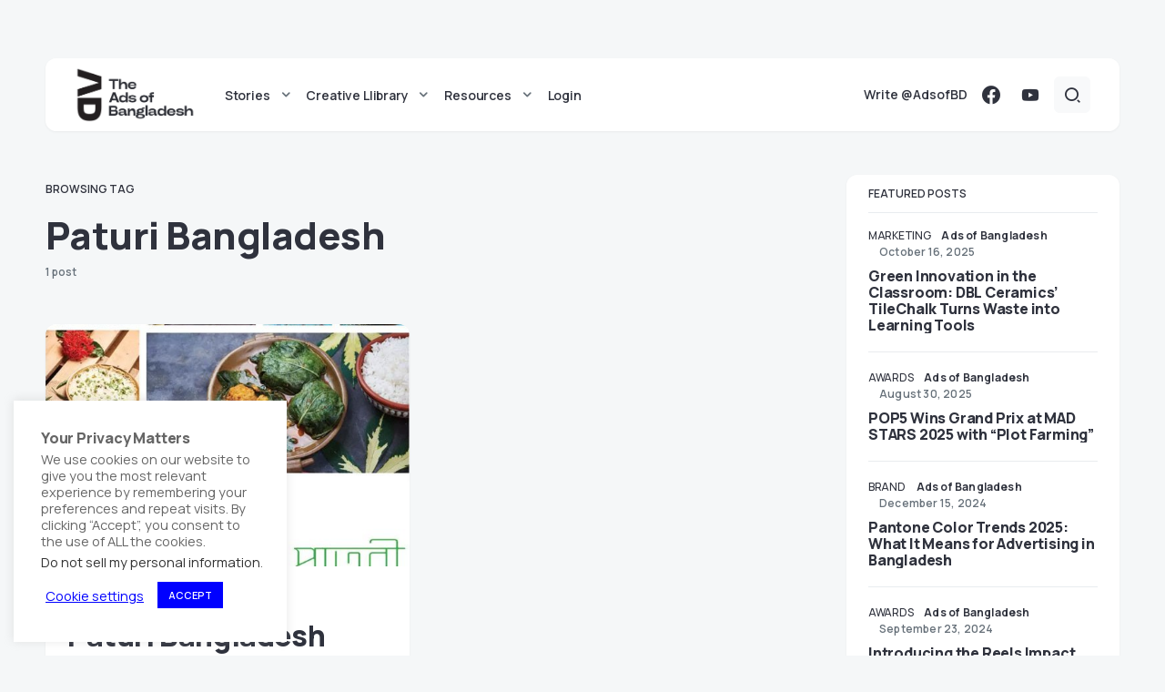

--- FILE ---
content_type: text/html; charset=UTF-8
request_url: https://adsofbd.com/tag/paturi-bangladesh/
body_size: 37480
content:
<!doctype html>
<html lang="en-US">
<head>
	<meta charset="UTF-8" />
	<meta name="viewport" content="width=device-width, initial-scale=1" />
	<link rel="profile" href="https://gmpg.org/xfn/11" />
	<meta name='robots' content='noindex, follow' />
	<style>img:is([sizes="auto" i], [sizes^="auto," i]) { contain-intrinsic-size: 3000px 1500px }</style>
	<meta name="dlm-version" content="5.0.21">
	<!-- This site is optimized with the Yoast SEO plugin v26.3 - https://yoast.com/wordpress/plugins/seo/ -->
	<title>Paturi Bangladesh Archives - Ads of Bangladesh</title>
	<meta property="og:locale" content="en_US" />
	<meta property="og:type" content="article" />
	<meta property="og:title" content="Paturi Bangladesh Archives - Ads of Bangladesh" />
	<meta property="og:url" content="https://adsofbd.com/tag/paturi-bangladesh/" />
	<meta property="og:site_name" content="Ads of Bangladesh" />
	<meta property="og:image" content="https://adsofbd.com/wp-content/uploads/2024/04/adsofbd-common-p.png" />
	<meta property="og:image:width" content="1400" />
	<meta property="og:image:height" content="917" />
	<meta property="og:image:type" content="image/png" />
	<meta name="twitter:card" content="summary_large_image" />
	<meta name="twitter:site" content="@adsofbd" />
	<script type="application/ld+json" class="yoast-schema-graph">{"@context":"https://schema.org","@graph":[{"@type":"CollectionPage","@id":"https://adsofbd.com/tag/paturi-bangladesh/","url":"https://adsofbd.com/tag/paturi-bangladesh/","name":"Paturi Bangladesh Archives - Ads of Bangladesh","isPartOf":{"@id":"https://adsofbd.com/#website"},"primaryImageOfPage":{"@id":"https://adsofbd.com/tag/paturi-bangladesh/#primaryimage"},"image":{"@id":"https://adsofbd.com/tag/paturi-bangladesh/#primaryimage"},"thumbnailUrl":"https://adsofbd.com/wp-content/uploads/2017/12/PATURI.jpg","inLanguage":"en-US"},{"@type":"ImageObject","inLanguage":"en-US","@id":"https://adsofbd.com/tag/paturi-bangladesh/#primaryimage","url":"https://adsofbd.com/wp-content/uploads/2017/12/PATURI.jpg","contentUrl":"https://adsofbd.com/wp-content/uploads/2017/12/PATURI.jpg","width":551,"height":675},{"@type":"WebSite","@id":"https://adsofbd.com/#website","url":"https://adsofbd.com/","name":"Ads of Bangladesh","description":"Inspire. Innovate. Influence","publisher":{"@id":"https://adsofbd.com/#organization"},"potentialAction":[{"@type":"SearchAction","target":{"@type":"EntryPoint","urlTemplate":"https://adsofbd.com/?s={search_term_string}"},"query-input":{"@type":"PropertyValueSpecification","valueRequired":true,"valueName":"search_term_string"}}],"inLanguage":"en-US"},{"@type":"Organization","@id":"https://adsofbd.com/#organization","name":"Ads of Bangladesh","url":"https://adsofbd.com/","logo":{"@type":"ImageObject","inLanguage":"en-US","@id":"https://adsofbd.com/#/schema/logo/image/","url":"https://adsofbd.com/wp-content/uploads/2024/03/AdsofBD-fav-1.png","contentUrl":"https://adsofbd.com/wp-content/uploads/2024/03/AdsofBD-fav-1.png","width":600,"height":600,"caption":"Ads of Bangladesh"},"image":{"@id":"https://adsofbd.com/#/schema/logo/image/"},"sameAs":["https://www.facebook.com/631560120227315","https://x.com/adsofbd","https://www.youtube.com/user/adsofbd","https://www.instagram.com/AdsofBD","https://pinterest.com/adsofbd"]}]}</script>
	<!-- / Yoast SEO plugin. -->


<link rel='dns-prefetch' href='//pagead2.googlesyndication.com' />
<link rel='dns-prefetch' href='//fonts.googleapis.com' />
<link href='https://fonts.gstatic.com' crossorigin rel='preconnect' />
<link rel="alternate" type="application/rss+xml" title="Ads of Bangladesh &raquo; Feed" href="https://adsofbd.com/feed/" />
<link rel="alternate" type="application/rss+xml" title="Ads of Bangladesh &raquo; Comments Feed" href="https://adsofbd.com/comments/feed/" />
<link rel="alternate" type="application/rss+xml" title="Ads of Bangladesh &raquo; Paturi Bangladesh Tag Feed" href="https://adsofbd.com/tag/paturi-bangladesh/feed/" />
			<link rel="preload" href="https://adsofbd.com/wp-content/plugins/canvas/assets/fonts/canvas-icons.woff" as="font" type="font/woff" crossorigin>
			<script>
window._wpemojiSettings = {"baseUrl":"https:\/\/s.w.org\/images\/core\/emoji\/16.0.1\/72x72\/","ext":".png","svgUrl":"https:\/\/s.w.org\/images\/core\/emoji\/16.0.1\/svg\/","svgExt":".svg","source":{"concatemoji":"https:\/\/adsofbd.com\/wp-includes\/js\/wp-emoji-release.min.js?ver=6.8.3"}};
/*! This file is auto-generated */
!function(s,n){var o,i,e;function c(e){try{var t={supportTests:e,timestamp:(new Date).valueOf()};sessionStorage.setItem(o,JSON.stringify(t))}catch(e){}}function p(e,t,n){e.clearRect(0,0,e.canvas.width,e.canvas.height),e.fillText(t,0,0);var t=new Uint32Array(e.getImageData(0,0,e.canvas.width,e.canvas.height).data),a=(e.clearRect(0,0,e.canvas.width,e.canvas.height),e.fillText(n,0,0),new Uint32Array(e.getImageData(0,0,e.canvas.width,e.canvas.height).data));return t.every(function(e,t){return e===a[t]})}function u(e,t){e.clearRect(0,0,e.canvas.width,e.canvas.height),e.fillText(t,0,0);for(var n=e.getImageData(16,16,1,1),a=0;a<n.data.length;a++)if(0!==n.data[a])return!1;return!0}function f(e,t,n,a){switch(t){case"flag":return n(e,"\ud83c\udff3\ufe0f\u200d\u26a7\ufe0f","\ud83c\udff3\ufe0f\u200b\u26a7\ufe0f")?!1:!n(e,"\ud83c\udde8\ud83c\uddf6","\ud83c\udde8\u200b\ud83c\uddf6")&&!n(e,"\ud83c\udff4\udb40\udc67\udb40\udc62\udb40\udc65\udb40\udc6e\udb40\udc67\udb40\udc7f","\ud83c\udff4\u200b\udb40\udc67\u200b\udb40\udc62\u200b\udb40\udc65\u200b\udb40\udc6e\u200b\udb40\udc67\u200b\udb40\udc7f");case"emoji":return!a(e,"\ud83e\udedf")}return!1}function g(e,t,n,a){var r="undefined"!=typeof WorkerGlobalScope&&self instanceof WorkerGlobalScope?new OffscreenCanvas(300,150):s.createElement("canvas"),o=r.getContext("2d",{willReadFrequently:!0}),i=(o.textBaseline="top",o.font="600 32px Arial",{});return e.forEach(function(e){i[e]=t(o,e,n,a)}),i}function t(e){var t=s.createElement("script");t.src=e,t.defer=!0,s.head.appendChild(t)}"undefined"!=typeof Promise&&(o="wpEmojiSettingsSupports",i=["flag","emoji"],n.supports={everything:!0,everythingExceptFlag:!0},e=new Promise(function(e){s.addEventListener("DOMContentLoaded",e,{once:!0})}),new Promise(function(t){var n=function(){try{var e=JSON.parse(sessionStorage.getItem(o));if("object"==typeof e&&"number"==typeof e.timestamp&&(new Date).valueOf()<e.timestamp+604800&&"object"==typeof e.supportTests)return e.supportTests}catch(e){}return null}();if(!n){if("undefined"!=typeof Worker&&"undefined"!=typeof OffscreenCanvas&&"undefined"!=typeof URL&&URL.createObjectURL&&"undefined"!=typeof Blob)try{var e="postMessage("+g.toString()+"("+[JSON.stringify(i),f.toString(),p.toString(),u.toString()].join(",")+"));",a=new Blob([e],{type:"text/javascript"}),r=new Worker(URL.createObjectURL(a),{name:"wpTestEmojiSupports"});return void(r.onmessage=function(e){c(n=e.data),r.terminate(),t(n)})}catch(e){}c(n=g(i,f,p,u))}t(n)}).then(function(e){for(var t in e)n.supports[t]=e[t],n.supports.everything=n.supports.everything&&n.supports[t],"flag"!==t&&(n.supports.everythingExceptFlag=n.supports.everythingExceptFlag&&n.supports[t]);n.supports.everythingExceptFlag=n.supports.everythingExceptFlag&&!n.supports.flag,n.DOMReady=!1,n.readyCallback=function(){n.DOMReady=!0}}).then(function(){return e}).then(function(){var e;n.supports.everything||(n.readyCallback(),(e=n.source||{}).concatemoji?t(e.concatemoji):e.wpemoji&&e.twemoji&&(t(e.twemoji),t(e.wpemoji)))}))}((window,document),window._wpemojiSettings);
</script>
<link rel='stylesheet' id='canvas-css' href='https://adsofbd.com/wp-content/plugins/canvas/assets/css/canvas.css?ver=2.5.1' media='all' />
<link rel='alternate stylesheet' id='powerkit-icons-css' href='https://adsofbd.com/wp-content/plugins/powerkit/assets/fonts/powerkit-icons.woff?ver=2.9.7' as='font' type='font/wof' crossorigin />
<link rel='stylesheet' id='powerkit-css' href='https://adsofbd.com/wp-content/plugins/powerkit/assets/css/powerkit.css?ver=2.9.7' media='all' />
<style id='wp-emoji-styles-inline-css'>

	img.wp-smiley, img.emoji {
		display: inline !important;
		border: none !important;
		box-shadow: none !important;
		height: 1em !important;
		width: 1em !important;
		margin: 0 0.07em !important;
		vertical-align: -0.1em !important;
		background: none !important;
		padding: 0 !important;
	}
</style>
<link rel='stylesheet' id='wp-block-library-css' href='https://adsofbd.com/wp-includes/css/dist/block-library/style.min.css?ver=6.8.3' media='all' />
<style id='classic-theme-styles-inline-css'>
/*! This file is auto-generated */
.wp-block-button__link{color:#fff;background-color:#32373c;border-radius:9999px;box-shadow:none;text-decoration:none;padding:calc(.667em + 2px) calc(1.333em + 2px);font-size:1.125em}.wp-block-file__button{background:#32373c;color:#fff;text-decoration:none}
</style>
<link rel='stylesheet' id='canvas-block-alert-style-css' href='https://adsofbd.com/wp-content/plugins/canvas/components/basic-elements/block-alert/block.css?ver=1759440331' media='all' />
<link rel='stylesheet' id='canvas-block-progress-style-css' href='https://adsofbd.com/wp-content/plugins/canvas/components/basic-elements/block-progress/block.css?ver=1759440331' media='all' />
<link rel='stylesheet' id='canvas-block-collapsibles-style-css' href='https://adsofbd.com/wp-content/plugins/canvas/components/basic-elements/block-collapsibles/block.css?ver=1759440331' media='all' />
<link rel='stylesheet' id='canvas-block-tabs-style-css' href='https://adsofbd.com/wp-content/plugins/canvas/components/basic-elements/block-tabs/block.css?ver=1759440331' media='all' />
<link rel='stylesheet' id='canvas-block-section-heading-style-css' href='https://adsofbd.com/wp-content/plugins/canvas/components/basic-elements/block-section-heading/block.css?ver=1759440331' media='all' />
<link rel='stylesheet' id='canvas-block-row-style-css' href='https://adsofbd.com/wp-content/plugins/canvas/components/layout-blocks/block-row/block-row.css?ver=1759440331' media='all' />
<link rel='stylesheet' id='canvas-justified-gallery-block-style-css' href='https://adsofbd.com/wp-content/plugins/canvas/components/justified-gallery/block/block-justified-gallery.css?ver=1759440331' media='all' />
<link rel='stylesheet' id='canvas-slider-gallery-block-style-css' href='https://adsofbd.com/wp-content/plugins/canvas/components/slider-gallery/block/block-slider-gallery.css?ver=1759440331' media='all' />
<link rel='stylesheet' id='canvas-block-posts-sidebar-css' href='https://adsofbd.com/wp-content/plugins/canvas/components/posts/block-posts-sidebar/block-posts-sidebar.css?ver=1759440331' media='all' />
<link rel='stylesheet' id='mpp_gutenberg-css' href='https://adsofbd.com/wp-content/plugins/metronet-profile-picture/dist/blocks.style.build.css?ver=2.6.3' media='all' />
<style id='global-styles-inline-css'>
:root{--wp--preset--aspect-ratio--square: 1;--wp--preset--aspect-ratio--4-3: 4/3;--wp--preset--aspect-ratio--3-4: 3/4;--wp--preset--aspect-ratio--3-2: 3/2;--wp--preset--aspect-ratio--2-3: 2/3;--wp--preset--aspect-ratio--16-9: 16/9;--wp--preset--aspect-ratio--9-16: 9/16;--wp--preset--color--black: #000000;--wp--preset--color--cyan-bluish-gray: #abb8c3;--wp--preset--color--white: #FFFFFF;--wp--preset--color--pale-pink: #f78da7;--wp--preset--color--vivid-red: #cf2e2e;--wp--preset--color--luminous-vivid-orange: #ff6900;--wp--preset--color--luminous-vivid-amber: #fcb900;--wp--preset--color--light-green-cyan: #7bdcb5;--wp--preset--color--vivid-green-cyan: #00d084;--wp--preset--color--pale-cyan-blue: #8ed1fc;--wp--preset--color--vivid-cyan-blue: #0693e3;--wp--preset--color--vivid-purple: #9b51e0;--wp--preset--color--blue: #59BACC;--wp--preset--color--green: #58AD69;--wp--preset--color--orange: #FFBC49;--wp--preset--color--red: #e32c26;--wp--preset--color--gray-50: #f8f9fa;--wp--preset--color--gray-100: #f8f9fb;--wp--preset--color--gray-200: #e9ecef;--wp--preset--color--secondary: #67717a;--wp--preset--color--primary: #2f323d;--wp--preset--gradient--vivid-cyan-blue-to-vivid-purple: linear-gradient(135deg,rgba(6,147,227,1) 0%,rgb(155,81,224) 100%);--wp--preset--gradient--light-green-cyan-to-vivid-green-cyan: linear-gradient(135deg,rgb(122,220,180) 0%,rgb(0,208,130) 100%);--wp--preset--gradient--luminous-vivid-amber-to-luminous-vivid-orange: linear-gradient(135deg,rgba(252,185,0,1) 0%,rgba(255,105,0,1) 100%);--wp--preset--gradient--luminous-vivid-orange-to-vivid-red: linear-gradient(135deg,rgba(255,105,0,1) 0%,rgb(207,46,46) 100%);--wp--preset--gradient--very-light-gray-to-cyan-bluish-gray: linear-gradient(135deg,rgb(238,238,238) 0%,rgb(169,184,195) 100%);--wp--preset--gradient--cool-to-warm-spectrum: linear-gradient(135deg,rgb(74,234,220) 0%,rgb(151,120,209) 20%,rgb(207,42,186) 40%,rgb(238,44,130) 60%,rgb(251,105,98) 80%,rgb(254,248,76) 100%);--wp--preset--gradient--blush-light-purple: linear-gradient(135deg,rgb(255,206,236) 0%,rgb(152,150,240) 100%);--wp--preset--gradient--blush-bordeaux: linear-gradient(135deg,rgb(254,205,165) 0%,rgb(254,45,45) 50%,rgb(107,0,62) 100%);--wp--preset--gradient--luminous-dusk: linear-gradient(135deg,rgb(255,203,112) 0%,rgb(199,81,192) 50%,rgb(65,88,208) 100%);--wp--preset--gradient--pale-ocean: linear-gradient(135deg,rgb(255,245,203) 0%,rgb(182,227,212) 50%,rgb(51,167,181) 100%);--wp--preset--gradient--electric-grass: linear-gradient(135deg,rgb(202,248,128) 0%,rgb(113,206,126) 100%);--wp--preset--gradient--midnight: linear-gradient(135deg,rgb(2,3,129) 0%,rgb(40,116,252) 100%);--wp--preset--font-size--small: 13px;--wp--preset--font-size--medium: 20px;--wp--preset--font-size--large: 36px;--wp--preset--font-size--x-large: 42px;--wp--preset--spacing--20: 0.44rem;--wp--preset--spacing--30: 0.67rem;--wp--preset--spacing--40: 1rem;--wp--preset--spacing--50: 1.5rem;--wp--preset--spacing--60: 2.25rem;--wp--preset--spacing--70: 3.38rem;--wp--preset--spacing--80: 5.06rem;--wp--preset--shadow--natural: 6px 6px 9px rgba(0, 0, 0, 0.2);--wp--preset--shadow--deep: 12px 12px 50px rgba(0, 0, 0, 0.4);--wp--preset--shadow--sharp: 6px 6px 0px rgba(0, 0, 0, 0.2);--wp--preset--shadow--outlined: 6px 6px 0px -3px rgba(255, 255, 255, 1), 6px 6px rgba(0, 0, 0, 1);--wp--preset--shadow--crisp: 6px 6px 0px rgba(0, 0, 0, 1);}:where(.is-layout-flex){gap: 0.5em;}:where(.is-layout-grid){gap: 0.5em;}body .is-layout-flex{display: flex;}.is-layout-flex{flex-wrap: wrap;align-items: center;}.is-layout-flex > :is(*, div){margin: 0;}body .is-layout-grid{display: grid;}.is-layout-grid > :is(*, div){margin: 0;}:where(.wp-block-columns.is-layout-flex){gap: 2em;}:where(.wp-block-columns.is-layout-grid){gap: 2em;}:where(.wp-block-post-template.is-layout-flex){gap: 1.25em;}:where(.wp-block-post-template.is-layout-grid){gap: 1.25em;}.has-black-color{color: var(--wp--preset--color--black) !important;}.has-cyan-bluish-gray-color{color: var(--wp--preset--color--cyan-bluish-gray) !important;}.has-white-color{color: var(--wp--preset--color--white) !important;}.has-pale-pink-color{color: var(--wp--preset--color--pale-pink) !important;}.has-vivid-red-color{color: var(--wp--preset--color--vivid-red) !important;}.has-luminous-vivid-orange-color{color: var(--wp--preset--color--luminous-vivid-orange) !important;}.has-luminous-vivid-amber-color{color: var(--wp--preset--color--luminous-vivid-amber) !important;}.has-light-green-cyan-color{color: var(--wp--preset--color--light-green-cyan) !important;}.has-vivid-green-cyan-color{color: var(--wp--preset--color--vivid-green-cyan) !important;}.has-pale-cyan-blue-color{color: var(--wp--preset--color--pale-cyan-blue) !important;}.has-vivid-cyan-blue-color{color: var(--wp--preset--color--vivid-cyan-blue) !important;}.has-vivid-purple-color{color: var(--wp--preset--color--vivid-purple) !important;}.has-black-background-color{background-color: var(--wp--preset--color--black) !important;}.has-cyan-bluish-gray-background-color{background-color: var(--wp--preset--color--cyan-bluish-gray) !important;}.has-white-background-color{background-color: var(--wp--preset--color--white) !important;}.has-pale-pink-background-color{background-color: var(--wp--preset--color--pale-pink) !important;}.has-vivid-red-background-color{background-color: var(--wp--preset--color--vivid-red) !important;}.has-luminous-vivid-orange-background-color{background-color: var(--wp--preset--color--luminous-vivid-orange) !important;}.has-luminous-vivid-amber-background-color{background-color: var(--wp--preset--color--luminous-vivid-amber) !important;}.has-light-green-cyan-background-color{background-color: var(--wp--preset--color--light-green-cyan) !important;}.has-vivid-green-cyan-background-color{background-color: var(--wp--preset--color--vivid-green-cyan) !important;}.has-pale-cyan-blue-background-color{background-color: var(--wp--preset--color--pale-cyan-blue) !important;}.has-vivid-cyan-blue-background-color{background-color: var(--wp--preset--color--vivid-cyan-blue) !important;}.has-vivid-purple-background-color{background-color: var(--wp--preset--color--vivid-purple) !important;}.has-black-border-color{border-color: var(--wp--preset--color--black) !important;}.has-cyan-bluish-gray-border-color{border-color: var(--wp--preset--color--cyan-bluish-gray) !important;}.has-white-border-color{border-color: var(--wp--preset--color--white) !important;}.has-pale-pink-border-color{border-color: var(--wp--preset--color--pale-pink) !important;}.has-vivid-red-border-color{border-color: var(--wp--preset--color--vivid-red) !important;}.has-luminous-vivid-orange-border-color{border-color: var(--wp--preset--color--luminous-vivid-orange) !important;}.has-luminous-vivid-amber-border-color{border-color: var(--wp--preset--color--luminous-vivid-amber) !important;}.has-light-green-cyan-border-color{border-color: var(--wp--preset--color--light-green-cyan) !important;}.has-vivid-green-cyan-border-color{border-color: var(--wp--preset--color--vivid-green-cyan) !important;}.has-pale-cyan-blue-border-color{border-color: var(--wp--preset--color--pale-cyan-blue) !important;}.has-vivid-cyan-blue-border-color{border-color: var(--wp--preset--color--vivid-cyan-blue) !important;}.has-vivid-purple-border-color{border-color: var(--wp--preset--color--vivid-purple) !important;}.has-vivid-cyan-blue-to-vivid-purple-gradient-background{background: var(--wp--preset--gradient--vivid-cyan-blue-to-vivid-purple) !important;}.has-light-green-cyan-to-vivid-green-cyan-gradient-background{background: var(--wp--preset--gradient--light-green-cyan-to-vivid-green-cyan) !important;}.has-luminous-vivid-amber-to-luminous-vivid-orange-gradient-background{background: var(--wp--preset--gradient--luminous-vivid-amber-to-luminous-vivid-orange) !important;}.has-luminous-vivid-orange-to-vivid-red-gradient-background{background: var(--wp--preset--gradient--luminous-vivid-orange-to-vivid-red) !important;}.has-very-light-gray-to-cyan-bluish-gray-gradient-background{background: var(--wp--preset--gradient--very-light-gray-to-cyan-bluish-gray) !important;}.has-cool-to-warm-spectrum-gradient-background{background: var(--wp--preset--gradient--cool-to-warm-spectrum) !important;}.has-blush-light-purple-gradient-background{background: var(--wp--preset--gradient--blush-light-purple) !important;}.has-blush-bordeaux-gradient-background{background: var(--wp--preset--gradient--blush-bordeaux) !important;}.has-luminous-dusk-gradient-background{background: var(--wp--preset--gradient--luminous-dusk) !important;}.has-pale-ocean-gradient-background{background: var(--wp--preset--gradient--pale-ocean) !important;}.has-electric-grass-gradient-background{background: var(--wp--preset--gradient--electric-grass) !important;}.has-midnight-gradient-background{background: var(--wp--preset--gradient--midnight) !important;}.has-small-font-size{font-size: var(--wp--preset--font-size--small) !important;}.has-medium-font-size{font-size: var(--wp--preset--font-size--medium) !important;}.has-large-font-size{font-size: var(--wp--preset--font-size--large) !important;}.has-x-large-font-size{font-size: var(--wp--preset--font-size--x-large) !important;}
:where(.wp-block-post-template.is-layout-flex){gap: 1.25em;}:where(.wp-block-post-template.is-layout-grid){gap: 1.25em;}
:where(.wp-block-columns.is-layout-flex){gap: 2em;}:where(.wp-block-columns.is-layout-grid){gap: 2em;}
:root :where(.wp-block-pullquote){font-size: 1.5em;line-height: 1.6;}
</style>
<link rel='stylesheet' id='absolute-reviews-css' href='https://adsofbd.com/wp-content/plugins/absolute-reviews/public/css/absolute-reviews-public.css?ver=1.1.6' media='all' />
<link rel='stylesheet' id='advanced-popups-css' href='https://adsofbd.com/wp-content/plugins/advanced-popups/public/css/advanced-popups-public.css?ver=1.2.1' media='all' />
<link rel='stylesheet' id='canvas-block-heading-style-css' href='https://adsofbd.com/wp-content/plugins/canvas/components/content-formatting/block-heading/block.css?ver=1759440331' media='all' />
<link rel='stylesheet' id='canvas-block-list-style-css' href='https://adsofbd.com/wp-content/plugins/canvas/components/content-formatting/block-list/block.css?ver=1759440331' media='all' />
<link rel='stylesheet' id='canvas-block-paragraph-style-css' href='https://adsofbd.com/wp-content/plugins/canvas/components/content-formatting/block-paragraph/block.css?ver=1759440331' media='all' />
<link rel='stylesheet' id='canvas-block-separator-style-css' href='https://adsofbd.com/wp-content/plugins/canvas/components/content-formatting/block-separator/block.css?ver=1759440331' media='all' />
<link rel='stylesheet' id='canvas-block-group-style-css' href='https://adsofbd.com/wp-content/plugins/canvas/components/basic-elements/block-group/block.css?ver=1759440331' media='all' />
<link rel='stylesheet' id='canvas-block-cover-style-css' href='https://adsofbd.com/wp-content/plugins/canvas/components/basic-elements/block-cover/block.css?ver=1759440331' media='all' />
<link rel='stylesheet' id='cookie-law-info-css' href='https://adsofbd.com/wp-content/plugins/cookie-law-info/legacy/public/css/cookie-law-info-public.css?ver=3.3.6' media='all' />
<link rel='stylesheet' id='cookie-law-info-gdpr-css' href='https://adsofbd.com/wp-content/plugins/cookie-law-info/legacy/public/css/cookie-law-info-gdpr.css?ver=3.3.6' media='all' />
<link rel='stylesheet' id='powerkit-author-box-css' href='https://adsofbd.com/wp-content/plugins/powerkit/modules/author-box/public/css/public-powerkit-author-box.css?ver=2.9.7' media='all' />
<link rel='stylesheet' id='powerkit-basic-elements-css' href='https://adsofbd.com/wp-content/plugins/powerkit/modules/basic-elements/public/css/public-powerkit-basic-elements.css?ver=2.9.7' media='screen' />
<link rel='stylesheet' id='powerkit-coming-soon-css' href='https://adsofbd.com/wp-content/plugins/powerkit/modules/coming-soon/public/css/public-powerkit-coming-soon.css?ver=2.9.7' media='all' />
<link rel='stylesheet' id='powerkit-content-formatting-css' href='https://adsofbd.com/wp-content/plugins/powerkit/modules/content-formatting/public/css/public-powerkit-content-formatting.css?ver=2.9.7' media='all' />
<link rel='stylesheet' id='powerkit-сontributors-css' href='https://adsofbd.com/wp-content/plugins/powerkit/modules/contributors/public/css/public-powerkit-contributors.css?ver=2.9.7' media='all' />
<link rel='stylesheet' id='powerkit-facebook-css' href='https://adsofbd.com/wp-content/plugins/powerkit/modules/facebook/public/css/public-powerkit-facebook.css?ver=2.9.7' media='all' />
<link rel='stylesheet' id='powerkit-featured-categories-css' href='https://adsofbd.com/wp-content/plugins/powerkit/modules/featured-categories/public/css/public-powerkit-featured-categories.css?ver=2.9.7' media='all' />
<link rel='stylesheet' id='powerkit-inline-posts-css' href='https://adsofbd.com/wp-content/plugins/powerkit/modules/inline-posts/public/css/public-powerkit-inline-posts.css?ver=2.9.7' media='all' />
<link rel='stylesheet' id='powerkit-instagram-css' href='https://adsofbd.com/wp-content/plugins/powerkit/modules/instagram/public/css/public-powerkit-instagram.css?ver=2.9.7' media='all' />
<link rel='stylesheet' id='powerkit-justified-gallery-css' href='https://adsofbd.com/wp-content/plugins/powerkit/modules/justified-gallery/public/css/public-powerkit-justified-gallery.css?ver=2.9.7' media='all' />
<link rel='stylesheet' id='glightbox-css' href='https://adsofbd.com/wp-content/plugins/powerkit/modules/lightbox/public/css/glightbox.min.css?ver=2.9.7' media='all' />
<link rel='stylesheet' id='powerkit-lightbox-css' href='https://adsofbd.com/wp-content/plugins/powerkit/modules/lightbox/public/css/public-powerkit-lightbox.css?ver=2.9.7' media='all' />
<link rel='stylesheet' id='powerkit-opt-in-forms-css' href='https://adsofbd.com/wp-content/plugins/powerkit/modules/opt-in-forms/public/css/public-powerkit-opt-in-forms.css?ver=2.9.7' media='all' />
<link rel='stylesheet' id='powerkit-pinterest-css' href='https://adsofbd.com/wp-content/plugins/powerkit/modules/pinterest/public/css/public-powerkit-pinterest.css?ver=2.9.7' media='all' />
<link rel='stylesheet' id='powerkit-widget-posts-css' href='https://adsofbd.com/wp-content/plugins/powerkit/modules/posts/public/css/public-powerkit-widget-posts.css?ver=2.9.7' media='all' />
<link rel='stylesheet' id='powerkit-scroll-to-top-css' href='https://adsofbd.com/wp-content/plugins/powerkit/modules/scroll-to-top/public/css/public-powerkit-scroll-to-top.css?ver=2.9.7' media='all' />
<link rel='stylesheet' id='powerkit-share-buttons-css' href='https://adsofbd.com/wp-content/plugins/powerkit/modules/share-buttons/public/css/public-powerkit-share-buttons.css?ver=2.9.7' media='all' />
<link rel='stylesheet' id='powerkit-slider-gallery-css' href='https://adsofbd.com/wp-content/plugins/powerkit/modules/slider-gallery/public/css/public-powerkit-slider-gallery.css?ver=2.9.7' media='all' />
<link rel='stylesheet' id='powerkit-social-links-css' href='https://adsofbd.com/wp-content/plugins/powerkit/modules/social-links/public/css/public-powerkit-social-links.css?ver=2.9.7' media='all' />
<link rel='stylesheet' id='powerkit-twitter-css' href='https://adsofbd.com/wp-content/plugins/powerkit/modules/twitter/public/css/public-powerkit-twitter.css?ver=2.9.7' media='all' />
<link rel='stylesheet' id='powerkit-widget-about-css' href='https://adsofbd.com/wp-content/plugins/powerkit/modules/widget-about/public/css/public-powerkit-widget-about.css?ver=2.9.7' media='all' />
<link rel='stylesheet' id='buttons-css' href='https://adsofbd.com/wp-includes/css/buttons.min.css?ver=6.8.3' media='all' />
<link rel='stylesheet' id='dashicons-css' href='https://adsofbd.com/wp-includes/css/dashicons.min.css?ver=6.8.3' media='all' />
<link rel='stylesheet' id='mediaelement-css' href='https://adsofbd.com/wp-includes/js/mediaelement/mediaelementplayer-legacy.min.css?ver=4.2.17' media='all' />
<link rel='stylesheet' id='wp-mediaelement-css' href='https://adsofbd.com/wp-includes/js/mediaelement/wp-mediaelement.min.css?ver=6.8.3' media='all' />
<link rel='stylesheet' id='media-views-css' href='https://adsofbd.com/wp-includes/css/media-views.min.css?ver=6.8.3' media='all' />
<link rel='stylesheet' id='imgareaselect-css' href='https://adsofbd.com/wp-includes/js/imgareaselect/imgareaselect.css?ver=0.9.8' media='all' />
<link rel='stylesheet' id='csco-styles-css' href='https://adsofbd.com/wp-content/themes/caards/style.css?ver=1.0.4' media='all' />
<style id='csco-styles-inline-css'>
:root { --social-links-label: "CONNECT"; }
.searchwp-live-search-no-min-chars:after { content: "Continue typing" }
</style>
<link rel='stylesheet' id='searchwp-forms-css' href='https://adsofbd.com/wp-content/plugins/searchwp-live-ajax-search/assets/styles/frontend/search-forms.css?ver=1.8.5' media='all' />
<link rel='stylesheet' id='searchwp-live-search-css' href='https://adsofbd.com/wp-content/plugins/searchwp-live-ajax-search/assets/styles/style.css?ver=1.8.5' media='all' />
<style id='searchwp-live-search-inline-css'>
.searchwp-live-search-result .searchwp-live-search-result--title a {
  font-size: 16px;
}
.searchwp-live-search-result .searchwp-live-search-result--price {
  font-size: 14px;
}
.searchwp-live-search-result .searchwp-live-search-result--add-to-cart .button {
  font-size: 14px;
}

</style>
<link rel='stylesheet' id='csf-google-web-fonts-css' href='//fonts.googleapis.com/css?family=Rubik:600,400&#038;display=swap' media='all' />
<link rel='stylesheet' id='csco_child_css-css' href='https://adsofbd.com/wp-content/themes/caards-child/style.css?ver=1.0.0' media='all' />
<link rel='stylesheet' id='f70bb43469ae521931c67d0772304077-css' href='https://fonts.googleapis.com/css?family=Manrope%3A400%2C700%2C600%2C500%2C800&#038;subset=latin%2Clatin-ext%2Ccyrillic%2Ccyrillic-ext%2Cvietnamese&#038;display=swap&#038;ver=1.0.4' media='all' />
<style id='csco-customizer-output-styles-inline-css'>
:root, [data-scheme="default"]{--cs-color-primary:#2F323D;--cs-palette-color-primary:#2F323D;--cs-color-secondary:#67717a;--cs-palette-color-secondary:#67717a;--cs-color-accent:#0000ff;--cs-color-accent-rgb:0,0,255;--cs-color-overlay-background:rgba(0,0,0,0.5);--cs-color-button:#0000ff;--cs-color-button-contrast:#ffffff;--cs-color-button-hover:#0000ff;--cs-color-button-hover-contrast:#ffffff;--cs-color-entry-category-contrast:#2f323d;--cs-color-entry-category-hover-contrast:#818181;--cs-color-post-meta:#67717a;--cs-color-post-meta-link:#2f323d;--cs-color-post-meta-link-hover:#0000ff;--cs-color-excerpt:#67717a;--cs-color-badge-primary:#0000ff;--cs-color-badge-primary-contrast:#ffffff;--cs-color-badge-secondary:#ededed;--cs-color-badge-secondary-contrast:#000000;--cs-color-badge-success:#28a745;--cs-color-badge-success-contrast:#ffffff;--cs-color-badge-danger:#dc3546;--cs-color-badge-danger-contrast:#ffffff;--cs-color-badge-warning:#fdb013;--cs-color-badge-warning-contrast:#ffffff;--cs-color-badge-info:#fef1fd;--cs-color-badge-info-contrast:#c00eae;--cs-color-badge-dark:#000000;--cs-color-badge-dark-contrast:#ffffff;--cs-color-badge-light:#fafafa;--cs-color-badge-light-contrast:#000000;}:root, [data-site-scheme="default"]{--cs-color-header-background:#ffffff;--cs-color-footer-background:#ffffff;--cs-color-search-background:rgba(246,247,248,0.8);--cs-color-layout-elements-background:#ffffff;--cs-color-featured-column-link-background:#ffffff;--cs-color-widgets-background:#ffffff;--cs-color-submenu-link-background:#ffffff;--cs-color-submenu-background:#f6f7f8;--cs-color-featured-column-background:#f6f7f8;--cs-color-multi-column-background:#f6f7f8;--cs-color-fullscreen-menu-link-background:#f6f7f8;}:root .entry-content:not(.canvas-content), [data-scheme="default"] .entry-content:not(.canvas-content){--cs-color-link:#2f323d;--cs-color-link-hover:#0000ff;}[data-scheme="inverse"], [data-scheme="dark"]{--cs-color-tags:#50525C;--cs-color-tags-contrast:#ffffff;--cs-color-tags-hover:#ffffff;--cs-color-tags-hover-contrast:#2f323d;}[data-scheme="dark"]{--cs-color-primary:#ffffff;--cs-palette-color-primary:#ffffff;--cs-color-secondary:#78848F;--cs-palette-color-secondary:#78848F;--cs-color-accent:#0000ff;--cs-color-accent-rgb:0,0,255;--cs-color-button:#c00eae;--cs-color-button-contrast:#ffffff;--cs-color-button-hover:#a30d94;--cs-color-button-hover-contrast:#ffffff;--cs-color-entry-category-contrast:#818181;--cs-color-entry-category-hover-contrast:#bcbcbc;--cs-color-post-meta:#ffffff;--cs-color-post-meta-link:#ffffff;--cs-color-post-meta-link-hover:#c00eae;--cs-color-excerpt:#ffffff;--cs-color-badge-primary:#000000;--cs-color-badge-primary-contrast:#ffffff;--cs-color-badge-secondary:#ededed;--cs-color-badge-secondary-contrast:#000000;--cs-color-badge-success:#28a745;--cs-color-badge-success-contrast:#ffffff;--cs-color-badge-danger:#dc3546;--cs-color-badge-danger-contrast:#ffffff;--cs-color-badge-warning:#fdb013;--cs-color-badge-warning-contrast:#ffffff;--cs-color-badge-info:#dfeef9;--cs-color-badge-info-contrast:#2D5DE0;--cs-color-badge-dark:rgba(255,255,255,0.7);--cs-color-badge-dark-contrast:#ffffff;--cs-color-badge-light:rgb(238,238,238);--cs-color-badge-light-contrast:#020202;}[data-site-scheme="dark"]{--cs-color-header-background:#1b1c1f;--cs-color-footer-background:#1b1c1f;--cs-color-search-background:rgba(28,28,28, 0.8);--cs-color-overlay-background:rgba(0,0,0,0.5);--cs-color-layout-elements-background:#1b1c1f;--cs-color-featured-column-link-background:#1b1c1f;--cs-color-widgets-background:#1b1c1f;--cs-color-submenu-link-background:#1b1c1f;--cs-color-submenu-background:#50525C;--cs-color-featured-column-background:#50525C;--cs-color-multi-column-background:#50525C;--cs-color-fullscreen-menu-link-background:#50525C;}[data-scheme="inverse"] .entry-content:not(.canvas-content), [data-scheme="dark"] .entry-content:not(.canvas-content){--cs-color-link:#ffffff;--cs-color-link-hover:#c00eae;}:root{--cs-layout-elements-border-radius:12px;--cs-image-border-radius:12px;--cs-button-border-radius:6px;--cnvs-tabs-border-radius:6px;--cs-input-border-radius:6px;--cs-badge-border-radius:6px;--cs-tag-border-radius:6px;--cs-category-label-border-radius:6px;--cs-header-initial-height:80px;--cs-header-height:80px;}.cs-posts-area__home.cs-posts-area__grid, .cs-posts-area__home.cs-posts-area__masonry{--cs-posts-area-grid-columns:2;--cs-posts-area-grid-column-gap:40px;}.cs-posts-area__home.cs-posts-area__masonry .cs-posts-area__masonry-col-3, .cs-posts-area__home.cs-posts-area__masonry .cs-posts-area__masonry-col-4{display:none;}.cs-posts-area__home{--cs-posts-area-grid-row-gap:40px;}.cs-posts-area__archive.cs-posts-area__grid, .cs-posts-area__archive.cs-posts-area__masonry{--cs-posts-area-grid-columns:2;--cs-posts-area-grid-column-gap:40px;}.cs-posts-area__archive.cs-posts-area__masonry .cs-posts-area__masonry-col-3, .cs-posts-area__archive.cs-posts-area__masonry .cs-posts-area__masonry-col-4{display:none;}.cs-posts-area__archive{--cs-posts-area-grid-row-gap:40px;}@media (max-width: 1583.98px){.cs-posts-area__home.cs-posts-area__grid, .cs-posts-area__home.cs-posts-area__masonry{--cs-posts-area-grid-columns:2;--cs-posts-area-grid-column-gap:40px;}.cs-posts-area__home.cs-posts-area__masonry .cs-posts-area__masonry-col-3, .cs-posts-area__home.cs-posts-area__masonry .cs-posts-area__masonry-col-4{display:none;}.cs-posts-area__home{--cs-posts-area-grid-row-gap:40px;}.cs-posts-area__archive.cs-posts-area__grid, .cs-posts-area__archive.cs-posts-area__masonry{--cs-posts-area-grid-columns:2;--cs-posts-area-grid-column-gap:40px;}.cs-posts-area__archive.cs-posts-area__masonry .cs-posts-area__masonry-col-3, .cs-posts-area__archive.cs-posts-area__masonry .cs-posts-area__masonry-col-4{display:none;}.cs-posts-area__archive{--cs-posts-area-grid-row-gap:40px;}}@media (max-width: 1279.98px){.cs-posts-area__home.cs-posts-area__grid, .cs-posts-area__home.cs-posts-area__masonry{--cs-posts-area-grid-columns:2;--cs-posts-area-grid-column-gap:40px;}.cs-posts-area__home.cs-posts-area__masonry .cs-posts-area__masonry-col-3, .cs-posts-area__home.cs-posts-area__masonry .cs-posts-area__masonry-col-4{display:none;}.cs-posts-area__home{--cs-posts-area-grid-row-gap:40px;}.cs-posts-area__archive.cs-posts-area__grid, .cs-posts-area__archive.cs-posts-area__masonry{--cs-posts-area-grid-columns:2;--cs-posts-area-grid-column-gap:40px;}.cs-posts-area__archive.cs-posts-area__masonry .cs-posts-area__masonry-col-3, .cs-posts-area__archive.cs-posts-area__masonry .cs-posts-area__masonry-col-4{display:none;}.cs-posts-area__archive{--cs-posts-area-grid-row-gap:40px;}}@media (max-width: 575.98px){.cs-posts-area__home.cs-posts-area__grid, .cs-posts-area__home.cs-posts-area__masonry{--cs-posts-area-grid-columns:1;--cs-posts-area-grid-column-gap:40px;}.cs-posts-area__home.cs-posts-area__masonry .cs-posts-area__masonry-col-2, .cs-posts-area__home.cs-posts-area__masonry .cs-posts-area__masonry-col-3, .cs-posts-area__home.cs-posts-area__masonry .cs-posts-area__masonry-col-4{display:none;}.cs-posts-area__home{--cs-posts-area-grid-row-gap:40px;}.cs-posts-area__archive.cs-posts-area__grid, .cs-posts-area__archive.cs-posts-area__masonry{--cs-posts-area-grid-columns:1;--cs-posts-area-grid-column-gap:40px;}.cs-posts-area__archive.cs-posts-area__masonry .cs-posts-area__masonry-col-2, .cs-posts-area__archive.cs-posts-area__masonry .cs-posts-area__masonry-col-3, .cs-posts-area__archive.cs-posts-area__masonry .cs-posts-area__masonry-col-4{display:none;}.cs-posts-area__archive{--cs-posts-area-grid-row-gap:40px;}}
</style>
<script src="https://adsofbd.com/wp-includes/js/jquery/jquery.min.js?ver=3.7.1" id="jquery-core-js"></script>
<script src="https://adsofbd.com/wp-includes/js/jquery/jquery-migrate.min.js?ver=3.4.1" id="jquery-migrate-js"></script>
<script src="https://adsofbd.com/wp-content/plugins/advanced-popups/public/js/advanced-popups-public.js?ver=1.2.1" id="advanced-popups-js"></script>
<script id="cookie-law-info-js-extra">
var Cli_Data = {"nn_cookie_ids":[],"cookielist":[],"non_necessary_cookies":[],"ccpaEnabled":"1","ccpaRegionBased":"","ccpaBarEnabled":"1","strictlyEnabled":["necessary","obligatoire"],"ccpaType":"ccpa_gdpr","js_blocking":"","custom_integration":"","triggerDomRefresh":"","secure_cookies":""};
var cli_cookiebar_settings = {"animate_speed_hide":"500","animate_speed_show":"500","background":"#FFF","border":"#b1a6a6c2","border_on":"","button_1_button_colour":"#0000ff","button_1_button_hover":"#0000cc","button_1_link_colour":"#fff","button_1_as_button":"1","button_1_new_win":"","button_2_button_colour":"#333","button_2_button_hover":"#292929","button_2_link_colour":"#0000ff","button_2_as_button":"","button_2_hidebar":"","button_3_button_colour":"#000","button_3_button_hover":"#000000","button_3_link_colour":"#fff","button_3_as_button":"1","button_3_new_win":"","button_4_button_colour":"#000","button_4_button_hover":"#000000","button_4_link_colour":"#0000ff","button_4_as_button":"","button_7_button_colour":"#0000ff","button_7_button_hover":"#0000cc","button_7_link_colour":"#fff","button_7_as_button":"1","button_7_new_win":"","font_family":"inherit","header_fix":"","notify_animate_hide":"","notify_animate_show":"1","notify_div_id":"#cookie-law-info-bar","notify_position_horizontal":"right","notify_position_vertical":"bottom","scroll_close":"","scroll_close_reload":"","accept_close_reload":"","reject_close_reload":"","showagain_tab":"","showagain_background":"#fff","showagain_border":"#000","showagain_div_id":"#cookie-law-info-again","showagain_x_position":"100px","text":"#666666","show_once_yn":"1","show_once":"30000","logging_on":"","as_popup":"","popup_overlay":"1","bar_heading_text":"Your Privacy Matters","cookie_bar_as":"widget","popup_showagain_position":"bottom-right","widget_position":"left"};
var log_object = {"ajax_url":"https:\/\/adsofbd.com\/wp-admin\/admin-ajax.php"};
</script>
<script src="https://adsofbd.com/wp-content/plugins/cookie-law-info/legacy/public/js/cookie-law-info-public.js?ver=3.3.6" id="cookie-law-info-js"></script>
<script id="cookie-law-info-ccpa-js-extra">
var ccpa_data = {"opt_out_prompt":"Do you really wish to opt out?","opt_out_confirm":"Confirm","opt_out_cancel":"Cancel"};
</script>
<script src="https://adsofbd.com/wp-content/plugins/cookie-law-info/legacy/admin/modules/ccpa/assets/js/cookie-law-info-ccpa.js?ver=3.3.6" id="cookie-law-info-ccpa-js"></script>
<script src="https://adsofbd.com/wp-content/plugins/flowpaper-lite-pdf-flipbook/assets/lity/lity.min.js" id="lity-js-js"></script>
<script id="tablesome-workflow-bundle-js-extra">
var tablesome_ajax_object = {"nonce":"71a09b4051","ajax_url":"https:\/\/adsofbd.com\/wp-admin\/admin-ajax.php","rest_nonce":"95853bdce7","edit_table_url":"https:\/\/adsofbd.com\/wp-admin\/edit.php?post_type=tablesome_cpt&action=edit&post=0&page=tablesome_admin_page","api_endpoints":{"prefix":"https:\/\/adsofbd.com\/wp-json\/tablesome\/v1\/tables\/","save_table":"https:\/\/adsofbd.com\/wp-json\/tablesome\/v1\/tables","import_records":"https:\/\/adsofbd.com\/wp-json\/tablesome\/v1\/tables\/import","store_api_key":"https:\/\/adsofbd.com\/wp-json\/tablesome\/v1\/tablesome-api-keys\/","workflow_posts_data":"https:\/\/adsofbd.com\/wp-json\/tablesome\/v1\/workflow\/posts","workflow_posts":"https:\/\/adsofbd.com\/wp-json\/tablesome\/v1\/workflow\/posts?","workflow_fields":"https:\/\/adsofbd.com\/wp-json\/tablesome\/v1\/workflow\/fields?","workflow_terms":"https:\/\/adsofbd.com\/wp-json\/tablesome\/v1\/workflow\/terms?","workflow_taxonomies":"https:\/\/adsofbd.com\/wp-json\/tablesome\/v1\/workflow\/taxonomies?","workflow_user_roles":"https:\/\/adsofbd.com\/wp-json\/tablesome\/v1\/workflow\/get-user-roles?","workflow_post_types":"https:\/\/adsofbd.com\/wp-json\/tablesome\/v1\/workflow\/get-post-types?","workflow_users":"https:\/\/adsofbd.com\/wp-json\/tablesome\/v1\/workflow\/get-users?","get_oauth_data":"https:\/\/adsofbd.com\/wp-json\/tablesome\/v1\/workflow\/get-oauth-data?","delete_oauth_data":"https:\/\/adsofbd.com\/wp-json\/tablesome\/v1\/workflow\/delete-oauth-data?","get_access_token":"https:\/\/adsofbd.com\/wp-json\/tablesome\/v1\/workflow\/get-access-token","get-spreadsheet-data":"https:\/\/adsofbd.com\/wp-json\/tablesome\/v1\/workflow\/get-spreadsheet-data"},"site_domain":"adsofbd.com"};
</script>
<script src="https://adsofbd.com/wp-content/plugins/tablesome/assets/bundles/workflow.bundle.js?ver=1.1.29" id="tablesome-workflow-bundle-js"></script>
<script id="utils-js-extra">
var userSettings = {"url":"\/","uid":"0","time":"1768248248","secure":"1"};
</script>
<script src="https://adsofbd.com/wp-includes/js/utils.min.js?ver=6.8.3" id="utils-js"></script>
<script src="https://adsofbd.com/wp-includes/js/plupload/moxie.min.js?ver=1.3.5.1" id="moxiejs-js"></script>
<script src="https://adsofbd.com/wp-includes/js/plupload/plupload.min.js?ver=2.1.9" id="plupload-js"></script>
<!--[if lt IE 8]>
<script src="https://adsofbd.com/wp-includes/js/json2.min.js?ver=2015-05-03" id="json2-js"></script>
<![endif]-->
<script src="https://adsofbd.com/wp-includes/js/jquery/ui/core.min.js?ver=1.13.3" id="jquery-ui-core-js"></script>
<script src="https://adsofbd.com/wp-includes/js/jquery/ui/datepicker.min.js?ver=1.13.3" id="jquery-ui-datepicker-js"></script>
<script id="jquery-ui-datepicker-js-after">
jQuery(function(jQuery){jQuery.datepicker.setDefaults({"closeText":"Close","currentText":"Today","monthNames":["January","February","March","April","May","June","July","August","September","October","November","December"],"monthNamesShort":["Jan","Feb","Mar","Apr","May","Jun","Jul","Aug","Sep","Oct","Nov","Dec"],"nextText":"Next","prevText":"Previous","dayNames":["Sunday","Monday","Tuesday","Wednesday","Thursday","Friday","Saturday"],"dayNamesShort":["Sun","Mon","Tue","Wed","Thu","Fri","Sat"],"dayNamesMin":["S","M","T","W","T","F","S"],"dateFormat":"MM d, yy","firstDay":0,"isRTL":false});});
</script>
<script src="https://adsofbd.com/wp-content/plugins/wp-user-frontend-pro/assets/js/jquery-ui-timepicker-addon.js?ver=4.0.7" id="jquery-ui-timepicker-js"></script>
<script src="//pagead2.googlesyndication.com/pagead/js/adsbygoogle.js?ver=6.8.3" id="csco_adsense-js"></script>
<link rel="https://api.w.org/" href="https://adsofbd.com/wp-json/" /><link rel="alternate" title="JSON" type="application/json" href="https://adsofbd.com/wp-json/wp/v2/tags/1500" /><meta name="generator" content="WordPress 6.8.3" />
		<link rel="preload" href="https://adsofbd.com/wp-content/plugins/absolute-reviews/fonts/absolute-reviews-icons.woff" as="font" type="font/woff" crossorigin>
		<!-- Google tag (gtag.js) -->
<script async src="https://www.googletagmanager.com/gtag/js?id=UA-49951340-1"></script>
<script>
  window.dataLayer = window.dataLayer || [];
  function gtag(){dataLayer.push(arguments);}
  gtag('js', new Date());

  gtag('config', 'UA-49951340-1');
</script>

<script type="text/javascript">
    (function(c,l,a,r,i,t,y){
        c[a]=c[a]||function(){(c[a].q=c[a].q||[]).push(arguments)};
        t=l.createElement(r);t.async=1;t.src="https://www.clarity.ms/tag/"+i;
        y=l.getElementsByTagName(r)[0];y.parentNode.insertBefore(t,y);
    })(window, document, "clarity", "script", "ayb7u25nn8");
</script>

<script async src="https://pagead2.googlesyndication.com/pagead/js/adsbygoogle.js?client=ca-pub-2458173556416539"
     crossorigin="anonymous"></script>
		<link rel="preload" href="https://adsofbd.com/wp-content/plugins/advanced-popups/fonts/advanced-popups-icons.woff" as="font" type="font/woff" crossorigin>
		
        <style>
            ul.wpuf_packs li {
                background-color: #eeeeee !important;
            }

            ul.wpuf_packs .wpuf-sub-button a, ul.wpuf_packs .wpuf-sub-button a {
                background-color: #4fbbda !important;
                color: #eeeeee !important;
            }

            ul.wpuf_packs h3, ul.wpuf_packs h3 {
                background-color: #52B5D5 !important;
                border-bottom: 1px solid #52B5D5 !important;
                color: #eeeeee !important;
            }

            ul.wpuf_packs .wpuf-pricing-wrap .wpuf-sub-amount, ul.wpuf_packs .wpuf-pricing-wrap .wpuf-sub-amount {
                background-color: #4fbbda !important;
                border-bottom: 1px solid #4fbbda !important;
                color: #eeeeee !important;
            }

            ul.wpuf_packs .wpuf-sub-body {
                background-color: #eeeeee !important;
            }

            .wpuf-success {
                background-color:  !important;
                border: 1px solid  !important;
            }

            .wpuf-error {
                background-color:  !important;
                border: 1px solid  !important;
            }

            .wpuf-message {
                background:  !important;
                border: 1px solid  !important;
            }

            .wpuf-info {
                background-color:  !important;
                border: 1px solid  !important;
            }
        </style>

                <style>

        </style>
        <style id="csco-inline-styles">
:root {

	/* Base Font */
	--cs-font-base-family: 'Manrope';
	--cs-font-base-size: 1rem;
	--cs-font-base-weight: 400;
	--cs-font-base-style: normal;
	--cs-font-base-letter-spacing: normal;
	--cs-font-base-line-height: 1.5;

	/* Primary Font */
	--cs-font-primary-family: 'Manrope';
	--cs-font-primary-size: 0.75rem;
	--cs-font-primary-weight: 600;
	--cs-font-primary-style: normal;
	--cs-font-primary-letter-spacing: normal;
	--cs-font-primary-text-transform: uppercase;

	/* Secondary Font */
	--cs-font-secondary-family: 'Manrope';
	--cs-font-secondary-size: 0.75rem;
	--cs-font-secondary-weight: 600;
	--cs-font-secondary-style: normal;
	--cs-font-secondary-letter-spacing: 0px;
	--cs-font-secondary-text-transform: none;

	/* Post Meta Font */
	--cs-font-post-meta-family: 'Manrope';
	--cs-font-post-meta-size: 0.75rem;
	--cs-font-post-meta-weight: 600;
	--cs-font-post-meta-style: normal;
	--cs-font-post-meta-letter-spacing: 0.0125rem;
	--cs-font-post-meta-text-transform: none;

	/* Details Font */
	--cs-font-details-family: 'Manrope';
	--cs-font-details-size: 0.75rem;
	--cs-font-details-weight: 600;
	--cs-font-details-style: normal;
	--cs-font-details-letter-spacing: 0.0125rem;
	--cs-font-details-text-transform: uppercase;

	/* Entry Excerpt */
	--cs-font-entry-excerpt-family: 'Manrope';
	--cs-font-entry-excerpt-size: 0.875rem;
	--cs-font-entry-excerpt-line-height: 1.75;
	--cs-font-entry-excerpt-letter-spacing: -0.0125rem;

	/* Category Font */
	--cs-font-category-family: 'Manrope';
	--cs-font-category-size: 0.75rem;
	--cs-font-category-weight: 500;
	--cs-font-category-style: normal;
	--cs-font-category-letter-spacing: -0.025em;
	--cs-font-category-text-transform: uppercase;

	/* Category Latter */
	--cs-font-category-letter-family: 'Manrope';
	--cs-font-category-letter-size: 1.125rem;
	--cs-font-category-letter-weight: 600;
	--cs-font-category-letter-style: normal;
	--cs-font-category-letter-letter-spacing: normal;
	--cs-font-category-letter-text-transform: uppercase;

	/* Post Number Font */
	--cs-font-post-number-family: 'Manrope';
	--cs-font-post-number-size: 1.125rem;
	--cs-font-post-number-weight: 600;
	--cs-font-post-number-style: normal;
	--cs-font-post-number-letter-spacing: normal;
	--cs-font-post-number-text-transform: uppercase;

	/* Tags Font */
	--cs-font-tags-family: 'Manrope';
	--cs-font-tags-size: 0.875rem;
	--cs-font-tags-weight: 600;
	--cs-font-tags-style: normal;
	--cs-font-tags-letter-spacing: -0.025em;
	--cs-font-tags-text-transform: none;

	/* Post Subbtitle */
	--cs-font-post-subtitle-family: 'Manrope';
	--cs-font-post-subtitle-size: 1.75rem;
	--cs-font-post-subtitle-weight: 400;
	--cs-font-post-subtitle-letter-spacing: normal;
	--cs-font-post-subtitle-line-height:1.25;

	/* Post Content */
	--cs-font-post-content-family: 'Manrope';
	--cs-font-post-content-size: 1.125rem;
	--cs-font-post-content-line-height:1.65;
	--cs-font-post-content-letter-spacing: -0.0125rem;

	/* Input Font */
	--cs-font-input-family: 'Manrope';
	--cs-font-input-size: 0.75rem;
	--cs-font-input-weight: 600;
	--cs-font-input-line-height:1.625rem;
	--cs-font-input-style: normal;
	--cs-font-input-letter-spacing: normal;
	--cs-font-input-text-transform: none;

	/* Button Font */
	--cs-font-button-family: 'Manrope';
	--cs-font-button-size: 0.875rem;
	--cs-font-button-weight: 600;
	--cs-font-button-style: normal;
	--cs-font-button-letter-spacing: normal;
	--cs-font-button-text-transform: none;

	/* Main Logo */
	--cs-font-main-logo-family: 'Manrope';
	--cs-font-main-logo-size: 1.5rem;
	--cs-font-main-logo-weight: 700;
	--cs-font-main-logo-style: normal;
	--cs-font-main-logo-letter-spacing: -0.075em;
	--cs-font-main-logo-text-transform: none;

	/* Large Logo */
	--cs-font-large-logo-family: 'Manrope';
	--cs-font-large-logo-size: 1.75rem;
	--cs-font-large-logo-weight: 700;
	--cs-font-large-logo-style: normal;
	--cs-font-large-logo-letter-spacing: -0.075em;
	--cs-font-large-logo-text-transform: none;

	/* Tagline Font */
	--cs-font-tag-line-family: 'Manrope';
	--cs-font-tag-line-size: 0.75rem;
	--cs-font-tag-line-weight: 600;
	--cs-font-tag-line-style: normal;
	--cs-font-tag-line-line-height: 1.5;
	--cs-font-tag-line-letter-spacing: normal;
	--cs-font-tag-line-text-transform: none;

	/* Footer Logo */
	--cs-font-footer-logo-family: 'Manrope';
	--cs-font-footer-logo-size: 1.5rem;
	--cs-font-footer-logo-weight: 700;
	--cs-font-footer-logo-style: normal;
	--cs-font-footer-logo-letter-spacing: -0.075em;
	--cs-font-footer-logo-text-transform: none;

	/* Headings */
	--cs-font-headings-family: 'Manrope';
	--cs-font-headings-weight: 800;
	--cs-font-headings-style: normal;
	--cs-font-headings-line-height: 1.14;
	--cs-font-headings-letter-spacing: -0.0125em;
	--cs-font-headings-text-transform: none;

	/* Headings of Sidebar */
	--cs-font-headings-sidebar-family: 'Manrope';
	--cs-font-headings-sidebar-size: 0.75rem;
	--cs-font-headings-sidebar-weight: 600;
	--cs-font-headings-sidebar-style: normal;
	--cs-font-headings-sidebar-letter-spacing: normal;
	--cs-font-headings-sidebar-text-transform: uppercase;

	/* Section Headings */
	--cs-font-section-headings-family: 'Manrope';
	--cs-font-section-headings-size: 2rem;
	--cs-font-section-headings-weight: 800;
	--cs-font-section-headings-style: normal;
	--cs-font-section-headings-letter-spacing: normal;
	--cs-font-section-headings-text-transform: none;

	/* Menu Font --------------- */
	--cs-font-primary-menu-family: 'Manrope';
	--cs-font-primary-menu-size: 0.875rem;
	--cs-font-primary-menu-weight: 600;
	--cs-font-primary-menu-style: normal;
	--cs-font-primary-menu-letter-spacing: -0.0125em;
	--cs-font-primary-menu-text-transform: none;

	/* Submenu Font */
	--cs-font-primary-submenu-family: 'Manrope';
	--cs-font-primary-submenu-size: 0.875rem;
	--cs-font-primary-submenu-weight: 600;
	--cs-font-primary-submenu-style: normal;
	--cs-font-primary-submenu-letter-spacing: normal;
	--cs-font-primary-submenu-text-transform: none;

	/* Used for main top level fullscreen-menu elements. */
	--cs-font-fullscreen-menu-family: 'Manrope';
	--cs-font-fullscreen-menu-size:  2.625rem;
	--cs-font-fullscreen-menu-weight: 800;
	--cs-font-fullscreen-menu-line-height: 1;
	--cs-font-fullscreen-menu-style: normal;
	--cs-font-fullscreen-menu-letter-spacing: -0.025em;
	--cs-font-fullscreen-menu-text-transform: none;

	/* Submenu Font */
	--cs-font-fullscreen-submenu-family: 'Manrope';
	--cs-font-fullscreen-submenu-size: 0.875rem;
	--cs-font-fullscreen-submenu-weight: 600;
	--cs-font-fullscreen-submenu-line-height: 1.2;
	--cs-font-fullscreen-submenu-style: normal;
	--cs-font-fullscreen-submenu-letter-spacing: normal;
	--cs-font-fullscreen-submenu-text-transform: none;

	/* Featured Menu */
	--cs-font-featured-menu-family: 'Manrope';
	--cs-font-featured-menu-size: 1rem;
	--cs-font-featured-menu-weight: 800;
	--cs-font-featured-menu-style: normal;
	--cs-font-featured-menu-letter-spacing: -0.025em;
	--cs-font-featured-menu-text-transform: none;

	/* Featured Submenu Font */
	--cs-font-featured-submenu-family: 'Manrope';
	--cs-font-featured-submenu-size: 0.875rem;
	--cs-font-featured-submenu-weight: 600;
	--cs-font-featured-submenu-style: normal;
	--cs-font-featured-submenu-letter-spacing: normal;
	--cs-font-featured-submenu-text-transform: none;

	/* Footer Menu Font */
	--cs-font-footer-menu-family: 'Manrope';
	--cs-font-footer-menu-size: 1.5rem;;
	--cs-font-footer-menu-weight: 800;
	--cs-font-footer-menu-line-height: 1;
	--cs-font-footer-menu-style:normal;
	--cs-font-footer-menu-letter-spacing: -0.025em;
	--cs-font-footer-menu-text-transform:  none;

	/* Footer Submenu Font */
	--cs-font-footer-submenu-family: 'Manrope';
	--cs-font-footer-submenu-size: 0.875rem;
	--cs-font-footer-submenu-weight: 600;
	--cs-font-footer-submenu-line-height: 1;
	--cs-font-footer-submenu-style: normal;
	--cs-font-footer-submenu-letter-spacing: normal;
	--cs-font-footer-submenu-text-transform: none;

	/* Footer Bottom Menu Font */
	--cs-font-footer-bottom-submenu-family: 'Manrope';
	--cs-font-footer-bottom-submenu-size: 0.875rem;
	--cs-font-footer-bottom-submenu-weight: 600;
	--cs-font-footer-bottom-submenu-line-height: 1;
	--cs-font-footer-bottom-submenu-style: normal;
	--cs-font-footer-bottom-submenu-letter-spacing: normal;
	--cs-font-footer-bottom-submenu-text-transform: none;
}
	/* Site Background */
	:root, [data-site-scheme="default"] {
		--cs-color-site-background: #f5f7f8;
	}
		[data-site-scheme="dark"] {
		--cs-color-site-background: #30323e;
	}
		[data-site-scheme="dark"] .cs-site {
		background-image: none;
	}
		/* Fullscreen Background */
	:root, [data-site-scheme="default"] {
		--cs-color-fullscreen-menu-background: #ffffff;
	}
		[data-site-scheme="dark"] {
		--cs-color-fullscreen-menu-background: #30323e;
	}
		[data-site-scheme="dark"] .cs-fullscreen-menu {
		background-image: none;
	}
	:root { 
	--cs-str-follow: "Follow me";
 }
</style>
		<link rel="icon" href="https://adsofbd.com/wp-content/uploads/2024/03/cropped-AdsofBD-fav-1-32x32.png" sizes="32x32" />
<link rel="icon" href="https://adsofbd.com/wp-content/uploads/2024/03/cropped-AdsofBD-fav-1-192x192.png" sizes="192x192" />
<link rel="apple-touch-icon" href="https://adsofbd.com/wp-content/uploads/2024/03/cropped-AdsofBD-fav-1-180x180.png" />
<meta name="msapplication-TileImage" content="https://adsofbd.com/wp-content/uploads/2024/03/cropped-AdsofBD-fav-1-270x270.png" />
		<style id="wp-custom-css">
			.cs-header__logo img {
    min-height: 50px;
}
.entry-content > blockquote {
    font-size: 1.25rem;
}
.single-format-video iframe {
    height: 380px;
}

body ul.wpuf-form.form-label-above li .wpuf-label {
    margin-bottom: 0px;
}
body ul.wpuf-form li {
    margin-left: 0;
    margin-bottom: 0px;
    padding: 10px;
}
@media only screen and (max-width: 600px) {
  .single-format-video iframe {
    height: 200px;
}
	body ul.wpuf-form li {
    margin-left: 0;
    margin-bottom: 0px;
    padding: 0px;
}
}
.cs-entry__post-media:not(:first-child) {
    margin-top: 3rem;
}

body .wpuf-message {
    background: ghostwhite;
    padding: 20px 10px;
    font-size: 18px;
}
.cs-header .cs-navbar-social-links {
    display: block;
}


.cs-header__col.cs-col-right span.cs-footer__nav-label {
    display: none;
}
.cs-header__col.cs-col-right .cs-footer__nav-item {
    margin-right: 0.5rem;
}
body .wpuf-dashboard-container .wpuf-dashboard-content {
    display: block;
}
.page-id-20081 figure.pk-pin-it-container {
    display: block;
}
footer.cs-footer.cs-footer-four .cs-footer__nav-item:nth-of-type(2) {
    display: none;
}
.category-tv figure.cs-entry__post-media.post-media {
    display: none;
}

.category-tv figure.pk-pin-it-container {
    display: none;
}
.single-format-video .cs-entry__post-media:not(:first-child) {
    display: none;
}
.single-format-video figure.pk-pin-it-container {
    display: none;
}
.single-format-standard figure.pk-pin-it-container {
    display: none;
}
		</style>
		</head>

<body class="archive tag tag-paturi-bangladesh tag-1500 wp-embed-responsive wp-theme-caards wp-child-theme-caards-child cs-page-layout-right cs-navbar-smart-enabled cs-sticky-sidebar-enabled cs-stick-last cs-header-one-type cs-search-type-one" data-scheme='default' data-site-scheme='default'>




	<div class="cs-site-overlay"></div>

	<div class="cs-offcanvas">
		<div class="cs-offcanvas__header" data-scheme="default">
			
			<nav class="cs-offcanvas__nav">
						<div class="cs-logo">
			<a class="cs-header__logo cs-logo-default " href="https://adsofbd.com/">
				<img src="https://adsofbd.com/wp-content/uploads/2024/03/AdsofBD.png"  alt="Ads of Bangladesh" >			</a>

					</div>
		
				<span class="cs-offcanvas__toggle" role="button"><i class="cs-icon cs-icon-x"></i></span>
			</nav>

					</div>
		<aside class="cs-offcanvas__sidebar">
			<div class="cs-offcanvas__inner cs-offcanvas__area cs-widget-area">
				<div class="widget widget_nav_menu cs-d-lg-none"><div class="menu-main-menu-container"><ul id="menu-main-menu" class="menu"><li id="menu-item-14619" class="menu-item menu-item-type-taxonomy menu-item-object-category menu-item-has-children menu-item-14619"><a href="https://adsofbd.com/category/stories/">Stories</a>
<ul class="sub-menu">
	<li id="menu-item-20322" class="menu-item menu-item-type-taxonomy menu-item-object-category menu-item-20322"><a href="https://adsofbd.com/category/stories/brand/">Brand</a></li>
	<li id="menu-item-20325" class="menu-item menu-item-type-taxonomy menu-item-object-category menu-item-20325"><a href="https://adsofbd.com/category/stories/marketing/">Marketing</a></li>
	<li id="menu-item-20503" class="menu-item menu-item-type-taxonomy menu-item-object-category menu-item-20503"><a href="https://adsofbd.com/category/stories/awards/">Awards</a></li>
	<li id="menu-item-20324" class="menu-item menu-item-type-taxonomy menu-item-object-category menu-item-20324"><a href="https://adsofbd.com/category/stories/initiatives/">Initiatives</a></li>
	<li id="menu-item-20323" class="menu-item menu-item-type-taxonomy menu-item-object-category menu-item-20323"><a href="https://adsofbd.com/category/stories/flash/">Flash</a></li>
</ul>
</li>
<li id="menu-item-14617" class="menu-item menu-item-type-taxonomy menu-item-object-category menu-item-has-children menu-item-14617"><a href="https://adsofbd.com/category/creative-llibrary/">Creative Llibrary​</a>
<ul class="sub-menu">
	<li id="menu-item-20326" class="menu-item menu-item-type-taxonomy menu-item-object-category menu-item-20326"><a href="https://adsofbd.com/category/creative-llibrary/digital/">Digital</a></li>
	<li id="menu-item-20328" class="menu-item menu-item-type-taxonomy menu-item-object-category menu-item-20328"><a href="https://adsofbd.com/category/creative-llibrary/outdoor/">Outdoor</a></li>
	<li id="menu-item-20331" class="menu-item menu-item-type-taxonomy menu-item-object-category menu-item-20331"><a href="https://adsofbd.com/category/creative-llibrary/tv/">TV</a></li>
	<li id="menu-item-20330" class="menu-item menu-item-type-taxonomy menu-item-object-category menu-item-20330"><a href="https://adsofbd.com/category/creative-llibrary/radio/">Radio</a></li>
	<li id="menu-item-20329" class="menu-item menu-item-type-taxonomy menu-item-object-category menu-item-20329"><a href="https://adsofbd.com/category/creative-llibrary/print/">Print</a></li>
	<li id="menu-item-20327" class="menu-item menu-item-type-taxonomy menu-item-object-category menu-item-20327"><a href="https://adsofbd.com/category/creative-llibrary/others/">Others</a></li>
</ul>
</li>
<li id="menu-item-14618" class="menu-item menu-item-type-taxonomy menu-item-object-category menu-item-has-children menu-item-14618"><a href="https://adsofbd.com/category/resources/">Resources</a>
<ul class="sub-menu">
	<li id="menu-item-20332" class="menu-item menu-item-type-taxonomy menu-item-object-category menu-item-20332"><a href="https://adsofbd.com/category/resources/brand-guideline/">Brand Guideline</a></li>
	<li id="menu-item-20333" class="menu-item menu-item-type-taxonomy menu-item-object-category menu-item-20333"><a href="https://adsofbd.com/category/resources/logo/">Logo</a></li>
</ul>
</li>
<li id="menu-item-20350" class="menu-item menu-item-type-post_type menu-item-object-page menu-item-20350"><a href="https://adsofbd.com/login/">Login</a></li>
</ul></div></div>
				<div class="widget block-18 widget_block">
<div class="wp-block-group is-style-cnvs-block-bg-light"><div class="wp-block-group__inner-container is-layout-flow wp-block-group-is-layout-flow">
<h2 class="wp-block-heading is-style-cs-heading-sidebar">Let`s Get Social</h2>


<div class="cnvs-block-social-links cnvs-block-social-links-1658222626196" >	<div class="pk-social-links-wrap  pk-social-links-template-vertical pk-social-links-align-default pk-social-links-scheme-gutenberg-block pk-social-links-titles-enabled pk-social-links-counts-enabled pk-social-links-labels-enabled pk-social-links-mode-php pk-social-links-mode-rest">
		<div class="pk-social-links-items">
								<div class="pk-social-links-item pk-social-links-facebook  pk-social-links-no-count" data-id="facebook">
						<a href="https://facebook.com/AdsBangla" class="pk-social-links-link" target="_blank" rel="nofollow noopener" aria-label="Facebook">
							<i class="pk-social-links-icon pk-icon pk-icon-facebook"></i>
															<span class="pk-social-links-title pk-font-heading">Facebook</span>
							
															<span class="pk-social-links-count pk-font-secondary">0</span>
							
							
															<span class="pk-social-links-label pk-font-secondary">Likes</span>
													</a>
					</div>
										<div class="pk-social-links-item pk-social-links-youtube " data-id="youtube">
						<a href="https://www.youtube.com/user/adsofbd" class="pk-social-links-link" target="_blank" rel="nofollow noopener" aria-label="YouTube">
							<i class="pk-social-links-icon pk-icon pk-icon-youtube"></i>
															<span class="pk-social-links-title pk-font-heading">YouTube</span>
							
															<span class="pk-social-links-count pk-font-secondary">162K</span>
							
							
															<span class="pk-social-links-label pk-font-secondary">Subscribers</span>
													</a>
					</div>
										<div class="pk-social-links-item pk-social-links-twitter  pk-social-links-no-count" data-id="twitter">
						<a href="https://twitter.com/adsofbd" class="pk-social-links-link" target="_blank" rel="nofollow noopener" aria-label="Twitter">
							<i class="pk-social-links-icon pk-icon pk-icon-twitter"></i>
															<span class="pk-social-links-title pk-font-heading">Twitter</span>
							
															<span class="pk-social-links-count pk-font-secondary">0</span>
							
							
															<span class="pk-social-links-label pk-font-secondary">Followers</span>
													</a>
					</div>
							</div>
	</div>
	</div></div></div>
</div><div class="widget block-17 widget_block">
<div class="wp-block-group is-style-cnvs-block-bg-light"><div class="wp-block-group__inner-container is-layout-flow wp-block-group-is-layout-flow">
<figure class="wp-block-image size-full is-resized"><img fetchpriority="high" decoding="async" width="448" height="125" src="https://adsofbd.com/wp-content/uploads/2024/04/subcribe-to-our-newsletter@2x.png" alt="" class="wp-image-20351" style="width:224px;height:63px" srcset="https://adsofbd.com/wp-content/uploads/2024/04/subcribe-to-our-newsletter@2x.png 448w, https://adsofbd.com/wp-content/uploads/2024/04/subcribe-to-our-newsletter@2x-300x84.png 300w, https://adsofbd.com/wp-content/uploads/2024/04/subcribe-to-our-newsletter@2x-150x42.png 150w, https://adsofbd.com/wp-content/uploads/2024/04/subcribe-to-our-newsletter@2x-380x106.png 380w" sizes="(max-width: 448px) 100vw, 448px" /></figure>



<p class="has-secondary-color has-text-color" style="font-size:14px">Strive for tech news and insights? Subscribe to our newsletter and stay up-to-date with the latest tech trends, expert insights, and exclusive content.</p>


<div class="cnvs-block-opt-in-form cnvs-block-opt-in-form-1658222795130" >				<div class="pk-subscribe-form-wrap pk-subscribe-form-block pk-subscribe-with-name">
					
					<div class="pk-subscribe-container ">
						<div class="pk-subscribe-data">
							
							
							<form method="post" class="subscription">

								<input type="hidden" name="list_id" value="745b79fed3">

								<div class="pk-input-group">
																			<input type="text" name="USER" class="user form-control" placeholder="Enter your name">
									
									<input type="text" name="EMAIL" class="email form-control" placeholder="Enter your email">

									<button class="pk-subscribe-submit" type="submit">Subscribe</button>
								</div>

								<input type="hidden" name="_wp_http_referer" value="/tag/paturi-bangladesh/" />							</form>

															<div class="pk-privacy pk-color-secondary">
									<label><input name="pk-privacy" type="checkbox">By checking this box, you confirm that you have read and are agreeing to our terms of use.</label>
								</div>
													</div>
					</div>
				</div>
				</div></div></div>
</div>			</div>
		</aside>
	</div>
	
<div id="page" class="cs-site">

	
	<div class="cs-site-inner">

		
		
<div class="cs-header-before"></div>

<header class="cs-header cs-header-one" data-scheme="default">
	<div class="cs-container">
		<div class="cs-header__wrapper">
			<div class="cs-header__inner cs-header__inner-desktop">
				<div class="cs-header__col cs-col-left">
							<div class="cs-logo">
			<a class="cs-header__logo cs-logo-default " href="https://adsofbd.com/">
				<img src="https://adsofbd.com/wp-content/uploads/2024/03/AdsofBD.png"  alt="Ads of Bangladesh" >			</a>

					</div>
		<nav class="cs-header__nav"><ul id="menu-main-menu-1" class="cs-header__nav-inner"><li class="menu-item menu-item-type-taxonomy menu-item-object-category menu-item-has-children menu-item-14619"><a href="https://adsofbd.com/category/stories/"><span>Stories</span></a>
<ul class="sub-menu" data-scheme="default">
	<li class="menu-item menu-item-type-taxonomy menu-item-object-category menu-item-20322"><a href="https://adsofbd.com/category/stories/brand/">Brand</a></li>
	<li class="menu-item menu-item-type-taxonomy menu-item-object-category menu-item-20325"><a href="https://adsofbd.com/category/stories/marketing/">Marketing</a></li>
	<li class="menu-item menu-item-type-taxonomy menu-item-object-category menu-item-20503"><a href="https://adsofbd.com/category/stories/awards/">Awards</a></li>
	<li class="menu-item menu-item-type-taxonomy menu-item-object-category menu-item-20324"><a href="https://adsofbd.com/category/stories/initiatives/">Initiatives</a></li>
	<li class="menu-item menu-item-type-taxonomy menu-item-object-category menu-item-20323"><a href="https://adsofbd.com/category/stories/flash/">Flash</a></li>
</ul>
</li>
<li class="menu-item menu-item-type-taxonomy menu-item-object-category menu-item-has-children menu-item-14617"><a href="https://adsofbd.com/category/creative-llibrary/"><span>Creative Llibrary​</span></a>
<ul class="sub-menu" data-scheme="default">
	<li class="menu-item menu-item-type-taxonomy menu-item-object-category menu-item-20326"><a href="https://adsofbd.com/category/creative-llibrary/digital/">Digital</a></li>
	<li class="menu-item menu-item-type-taxonomy menu-item-object-category menu-item-20328"><a href="https://adsofbd.com/category/creative-llibrary/outdoor/">Outdoor</a></li>
	<li class="menu-item menu-item-type-taxonomy menu-item-object-category menu-item-20331"><a href="https://adsofbd.com/category/creative-llibrary/tv/">TV</a></li>
	<li class="menu-item menu-item-type-taxonomy menu-item-object-category menu-item-20330"><a href="https://adsofbd.com/category/creative-llibrary/radio/">Radio</a></li>
	<li class="menu-item menu-item-type-taxonomy menu-item-object-category menu-item-20329"><a href="https://adsofbd.com/category/creative-llibrary/print/">Print</a></li>
	<li class="menu-item menu-item-type-taxonomy menu-item-object-category menu-item-20327"><a href="https://adsofbd.com/category/creative-llibrary/others/">Others</a></li>
</ul>
</li>
<li class="menu-item menu-item-type-taxonomy menu-item-object-category menu-item-has-children menu-item-14618"><a href="https://adsofbd.com/category/resources/"><span>Resources</span></a>
<ul class="sub-menu" data-scheme="default">
	<li class="menu-item menu-item-type-taxonomy menu-item-object-category menu-item-20332"><a href="https://adsofbd.com/category/resources/brand-guideline/">Brand Guideline</a></li>
	<li class="menu-item menu-item-type-taxonomy menu-item-object-category menu-item-20333"><a href="https://adsofbd.com/category/resources/logo/">Logo</a></li>
</ul>
</li>
<li class="menu-item menu-item-type-post_type menu-item-object-page menu-item-20350"><a href="https://adsofbd.com/login/"><span>Login</span></a></li>
</ul></nav>				</div>
				<div class="cs-header__col cs-col-right">
								<div class="cs-header__tag-line">
				Inspire. Innovate. Influence			</div>
			<div class="cs-footer__nav-item"><span class="cs-footer__nav-label">User</span><ul class="cs-footer__nav-inner "><li id="menu-item-14705" class="menu-item menu-item-type-post_type menu-item-object-page menu-item-14705"><a href="https://adsofbd.com/add/">Write @AdsofBD</a></li>
</ul></div>		<div class="cs-navbar-social-links">
				<div class="pk-social-links-wrap  pk-social-links-template-nav pk-social-links-align-default pk-social-links-scheme-default pk-social-links-titles-disabled pk-social-links-counts-disabled pk-social-links-labels-disabled">
		<div class="pk-social-links-items">
								<div class="pk-social-links-item pk-social-links-facebook  pk-social-links-no-count" data-id="facebook">
						<a href="https://facebook.com/AdsBangla" class="pk-social-links-link" target="_blank" rel="nofollow noopener" aria-label="Facebook">
							<i class="pk-social-links-icon pk-icon pk-icon-facebook"></i>
							
							
							
													</a>
					</div>
										<div class="pk-social-links-item pk-social-links-youtube  pk-social-links-no-count" data-id="youtube">
						<a href="https://www.youtube.com/user/adsofbd" class="pk-social-links-link" target="_blank" rel="nofollow noopener" aria-label="YouTube">
							<i class="pk-social-links-icon pk-icon pk-icon-youtube"></i>
							
							
							
													</a>
					</div>
							</div>
	</div>
			</div>
				<span class="cs-header__search-toggle" role="button">
			<i class="cs-icon cs-icon-search"></i>
		</span>
						</div>
				
			</div>

			
<div class="cs-header__inner cs-header__inner-mobile">
	<div class="cs-header__col cs-col-left">
						<span class="cs-header__offcanvas-toggle cs-d-lg-none" role="button">
					<span></span>
				</span>
				</div>
	<div class="cs-header__col cs-col-center">
				<div class="cs-logo">
			<a class="cs-header__logo cs-logo-default " href="https://adsofbd.com/">
				<img src="https://adsofbd.com/wp-content/uploads/2024/03/AdsofBD.png"  alt="Ads of Bangladesh" >			</a>

					</div>
			</div>
	<div class="cs-header__col cs-col-right">
						<span class="cs-header__search-toggle" role="button">
			<i class="cs-icon cs-icon-search"></i>
		</span>
			</div>
</div>

<div class="cs-search cs-search-one" data-scheme="default">

	
	<div class="cs-search__wrapper">
		<form role="search" method="get" class="cs-search__nav-form" action="https://adsofbd.com/">
			<div class="cs-search__group">
				<input data-swpparentel=".cs-header .cs-search-live-result" required class="cs-search__input" data-swplive="true" type="search" value="" name="s" placeholder="Enter keyword">

				<button class="cs-search__submit" type="submit">
					<i class="cs-icon cs-icon-search"></i>
				</button>

				<button class="cs-search__close">
					<span></span>
				</button>
			</div>
		</form>

		<div class="cs-search-live-container">
			<div class="cs-search-live-result"></div>
		</div>

	</div>

	
</div>
		</div>
	</div>
</header>

		
		<main id="main" class="cs-site-primary">

			
			<div class="cs-site-content cs-sidebar-enabled cs-sidebar-right cs-metabar-enabled section-heading-default-style-1">

				
				<div class="cs-container">

					
					<div id="content" class="cs-main-content">

						
<div id="primary" class="cs-content-area">

	
<div class="cs-page__header ">


						<span class="cs-page__subtitle">Browsing Tag</span>
				<h1 class="cs-page__title">Paturi Bangladesh</h1>		<div class="cs-page__archive-count">
			1 post		</div>
		

</div>

	
		<div class="cs-posts-area cs-posts-area-posts">
			<div class="cs-posts-area__outer">
				<div class="cs-posts-area__main cs-posts-area__archive cs-posts-area__grid cs-posts-area__withsidebar">
					
<article class="post-9341 post type-post status-publish format-standard has-post-thumbnail category-print tag-1009 tag-food-service tag-paturi-bangladesh cs-entry cs-video-wrap">
	<div class="cs-entry__outer">

					<div class="cs-entry__inner cs-entry__thumbnail cs-entry__overlay cs-overlay-ratio cs-ratio-landscape-3-2">
				<div class="cs-overlay-background cs-overlay-transparent">
					<img width="408" height="500" src="https://adsofbd.com/wp-content/uploads/2017/12/PATURI.jpg" class="attachment-csco-medium size-csco-medium wp-post-image" alt="" decoding="async" srcset="https://adsofbd.com/wp-content/uploads/2017/12/PATURI.jpg 551w, https://adsofbd.com/wp-content/uploads/2017/12/PATURI-122x150.jpg 122w, https://adsofbd.com/wp-content/uploads/2017/12/PATURI-245x300.jpg 245w" sizes="(max-width: 408px) 100vw, 408px" />				</div>

				
				
				<a href="https://adsofbd.com/creative-llibrary/print/paturi-bangladesh-press-ad/" class="cs-overlay-link"></a>
			</div>
		
		<div class="cs-entry__inner cs-entry__content">
			<div class="cs-entry__content-inner">

				<div class="cs-entry__post-meta" ><div class="cs-meta-category"><ul class="post-categories">
	<li><a href="https://adsofbd.com/category/creative-llibrary/print/" rel="category tag">Print</a></li></ul></div></div>
				<h2 class="cs-entry__title"><a href="https://adsofbd.com/creative-llibrary/print/paturi-bangladesh-press-ad/">Paturi Bangladesh Press Ad</a></h2>
				
				
																</div>

						<div class="cs-entry__footer">
				<div class="cs-entry__footer-wrapper">
											<div class="cs-entry__footer-item">
															<div class="cs-entry__footer-inner">
									<div class="cs-meta-reading-time">1 min read</div>								</div>
							
													</div>
					
											<div class="cs-entry__footer-item cs-entry__footer-item-hidden">
															<div class="cs-entry__footer-inner">
									<div class="cs-entry__read-more">
										<a href="https://adsofbd.com/creative-llibrary/print/paturi-bangladesh-press-ad/">
											Read More										</a>
									</div>
								</div>
							
													</div>
									</div>
			</div>
					</div>
	</div>
</article>
				</div>
			</div>

					</div>
		
	</div>


	<aside id="secondary" class="cs-sidebar__area cs-widget-area">
		<div class="cs-sidebar__inner">

			
			<div class="widget block-1 widget_block">
<div class="wp-block-group is-style-default"><div class="wp-block-group__inner-container is-layout-flow wp-block-group-is-layout-flow">
<h2 class="wp-block-heading is-style-cs-heading-sidebar">Featured Posts</h2>


	<div class="cnvs-block-posts cnvs-block-posts-1660142504931 cnvs-block-posts-layout-horizontal-type-4" data-layout="horizontal-type-4" data-min-height="">
		<div class="cs-posts-area" data-posts-area="">
			<div class="cs-posts-area__outer">
				<div class="cs-posts-area__main cs-block-posts-layout-horizontal-type-4">
					
<article class="post-20786 post type-post status-publish format-standard has-post-thumbnail category-marketing tag-dbl-ceramics-limited tag-featured tag-pop-5 tag-sustainability cs-entry cs-video-wrap">
	<div class="cs-entry__outer">

		<div class="cs-entry__inner cs-entry__content ">
			<div class="cs-entry__content-inner">
				<div class="cs-entry__post-meta" ><div class="cs-meta-category"><ul class="post-categories">
	<li><a href="https://adsofbd.com/category/stories/marketing/" rel="category tag">Marketing</a></li></ul></div><div class="cs-meta-author"><a class="cs-meta-author-inner url fn n" href="https://adsofbd.com/author/poster/" title="View all posts by Ads of Bangladesh"><span class="cs-author">Ads of Bangladesh</span></a></div><div class="cs-meta-date">October 16, 2025</div></div>
						<h2 class="cs-entry__title ">
							<a href="https://adsofbd.com/stories/marketing/green-innovation-in-the-classroom-dbl-ceramics-tilechalk-turns-waste-into-learning-tools/">Green Innovation in the Classroom: DBL Ceramics’ TileChalk Turns Waste into Learning Tools</a>
					</h2>
		
							</div>
		</div>
	</div>
</article>

<article class="post-20779 post type-post status-publish format-standard has-post-thumbnail category-awards tag-award tag-featured tag-mad-stars tag-pop-5 cs-entry cs-video-wrap">
	<div class="cs-entry__outer">

		<div class="cs-entry__inner cs-entry__content ">
			<div class="cs-entry__content-inner">
				<div class="cs-entry__post-meta" ><div class="cs-meta-category"><ul class="post-categories">
	<li><a href="https://adsofbd.com/category/stories/awards/" rel="category tag">Awards</a></li></ul></div><div class="cs-meta-author"><a class="cs-meta-author-inner url fn n" href="https://adsofbd.com/author/poster/" title="View all posts by Ads of Bangladesh"><span class="cs-author">Ads of Bangladesh</span></a></div><div class="cs-meta-date">August 30, 2025</div></div>
						<h2 class="cs-entry__title ">
							<a href="https://adsofbd.com/stories/awards/pop5-wins-grand-prix-at-mad-stars-2025-with-plot-farming/">POP5 Wins Grand Prix at MAD STARS 2025 with “Plot Farming”</a>
					</h2>
		
							</div>
		</div>
	</div>
</article>

<article class="post-20711 post type-post status-publish format-gallery has-post-thumbnail category-brand tag-color-trend tag-featured tag-pantone post_format-post-format-gallery cs-entry cs-video-wrap">
	<div class="cs-entry__outer">

		<div class="cs-entry__inner cs-entry__content ">
			<div class="cs-entry__content-inner">
				<div class="cs-entry__post-meta" ><div class="cs-meta-category"><ul class="post-categories">
	<li><a href="https://adsofbd.com/category/stories/brand/" rel="category tag">Brand</a></li></ul></div><div class="cs-meta-author"><a class="cs-meta-author-inner url fn n" href="https://adsofbd.com/author/poster/" title="View all posts by Ads of Bangladesh"><span class="cs-author">Ads of Bangladesh</span></a></div><div class="cs-meta-date">December 15, 2024</div></div>
						<h2 class="cs-entry__title ">
							<a href="https://adsofbd.com/stories/brand/pantone-color-trends-2025/">Pantone Color Trends 2025: What It Means for Advertising in Bangladesh</a>
					</h2>
		
							</div>
		</div>
	</div>
</article>

<article class="post-20670 post type-post status-publish format-standard has-post-thumbnail category-awards tag-featured tag-meta tag-reels-impact-award tag-the-one-club cs-entry cs-video-wrap">
	<div class="cs-entry__outer">

		<div class="cs-entry__inner cs-entry__content ">
			<div class="cs-entry__content-inner">
				<div class="cs-entry__post-meta" ><div class="cs-meta-category"><ul class="post-categories">
	<li><a href="https://adsofbd.com/category/stories/awards/" rel="category tag">Awards</a></li></ul></div><div class="cs-meta-author"><a class="cs-meta-author-inner url fn n" href="https://adsofbd.com/author/poster/" title="View all posts by Ads of Bangladesh"><span class="cs-author">Ads of Bangladesh</span></a></div><div class="cs-meta-date">September 23, 2024</div></div>
						<h2 class="cs-entry__title ">
							<a href="https://adsofbd.com/stories/awards/introducing-the-reels-impact-awards-2024-honoring-creative-excellence-in-southeast-asia/">Introducing the Reels Impact Awards 2024: Honoring Creative Excellence in Southeast Asia</a>
					</h2>
		
							</div>
		</div>
	</div>
</article>

<article class="post-20662 post type-post status-publish format-gallery has-post-thumbnail category-brand tag-featured tag-magazine tag-rsf tag-society post_format-post-format-gallery cs-entry cs-video-wrap">
	<div class="cs-entry__outer">

		<div class="cs-entry__inner cs-entry__content ">
			<div class="cs-entry__content-inner">
				<div class="cs-entry__post-meta" ><div class="cs-meta-category"><ul class="post-categories">
	<li><a href="https://adsofbd.com/category/stories/brand/" rel="category tag">Brand</a></li></ul></div><div class="cs-meta-author"><a class="cs-meta-author-inner url fn n" href="https://adsofbd.com/author/poster/" title="View all posts by Ads of Bangladesh"><span class="cs-author">Ads of Bangladesh</span></a></div><div class="cs-meta-date">September 22, 2024</div></div>
						<h2 class="cs-entry__title ">
							<a href="https://adsofbd.com/stories/brand/a-special-edition-magazine-highlights-imprisoned-journalists-worldwide/">A Special Edition Magazine Highlights Imprisoned Journalists Worldwide</a>
					</h2>
		
							</div>
		</div>
	</div>
</article>
				</div>
			</div>

					</div>
	</div>
	</div></div>
</div><div class="widget block-3 widget_block">
<div class="wp-block-group is-style-default"><div class="wp-block-group__inner-container is-layout-flow wp-block-group-is-layout-flow">
<h2 class="wp-block-heading is-style-cs-heading-sidebar">Top of the week</h2>


	<div class="cnvs-block-posts cnvs-block-posts-1660142664321 cnvs-block-posts-layout-horizontal-type-5" data-layout="horizontal-type-5" data-min-height="">
		<div class="cs-posts-area" data-posts-area="">
			<div class="cs-posts-area__outer">
				<div class="cs-posts-area__main cs-block-posts-layout-horizontal-type-5">
					
<article class="post-20744 post type-post status-publish format-standard has-post-thumbnail category-print tag-2739 tag-akij-feed tag-akij-group cs-entry cs-video-wrap">
	<div class="cs-entry__outer">
		<div class="cs-entry__inner cs-entry__thumbnail">
					<div class="cs-overlay-background">
			<img loading="lazy" decoding="async" width="80" height="80" src="https://adsofbd.com/wp-content/uploads/2025/01/Akij-Feed-80x80.jpg" class="attachment-csco-smaller size-csco-smaller wp-post-image" alt="" srcset="https://adsofbd.com/wp-content/uploads/2025/01/Akij-Feed-80x80.jpg 80w, https://adsofbd.com/wp-content/uploads/2025/01/Akij-Feed-110x110.jpg 110w, https://adsofbd.com/wp-content/uploads/2025/01/Akij-Feed-24x24.jpg 24w, https://adsofbd.com/wp-content/uploads/2025/01/Akij-Feed-48x48.jpg 48w, https://adsofbd.com/wp-content/uploads/2025/01/Akij-Feed-96x96.jpg 96w, https://adsofbd.com/wp-content/uploads/2025/01/Akij-Feed-150x150.jpg 150w, https://adsofbd.com/wp-content/uploads/2025/01/Akij-Feed-300x300.jpg 300w" sizes="auto, (max-width: 80px) 100vw, 80px" />		</div>
				</div>

		<div class="cs-entry__inner cs-entry__content ">
			<div class="cs-entry__content-inner">
				<div class="cs-entry__post-meta" ><div class="cs-meta-category"><ul class="post-categories">
	<li><a href="https://adsofbd.com/category/creative-llibrary/print/" rel="category tag">Print</a></li></ul></div><div class="cs-meta-author"><a class="cs-meta-author-inner url fn n" href="https://adsofbd.com/author/guddu/" title="View all posts by guddu"><span class="cs-author">guddu</span></a></div><div class="cs-meta-date">January 23, 2025</div></div>
						<h2 class="cs-entry__title ">
							<a href="https://adsofbd.com/creative-llibrary/print/press-ad-akij-feed/">Press Ad Akij Feed</a>
					</h2>
		
							</div>
		</div>
	</div>
</article>

<article class="post-20741 post type-post status-publish format-standard has-post-thumbnail category-print tag-brand-award-2024 tag-radhuni-spice tag-square-food-bevearge-limited tag-sun-communications cs-entry cs-video-wrap">
	<div class="cs-entry__outer">
		<div class="cs-entry__inner cs-entry__thumbnail">
					<div class="cs-overlay-background">
			<img loading="lazy" decoding="async" width="80" height="80" src="https://adsofbd.com/wp-content/uploads/2025/01/Radhuni-80x80.jpg" class="attachment-csco-smaller size-csco-smaller wp-post-image" alt="" srcset="https://adsofbd.com/wp-content/uploads/2025/01/Radhuni-80x80.jpg 80w, https://adsofbd.com/wp-content/uploads/2025/01/Radhuni-110x110.jpg 110w, https://adsofbd.com/wp-content/uploads/2025/01/Radhuni-24x24.jpg 24w, https://adsofbd.com/wp-content/uploads/2025/01/Radhuni-48x48.jpg 48w, https://adsofbd.com/wp-content/uploads/2025/01/Radhuni-96x96.jpg 96w, https://adsofbd.com/wp-content/uploads/2025/01/Radhuni-150x150.jpg 150w, https://adsofbd.com/wp-content/uploads/2025/01/Radhuni-300x300.jpg 300w" sizes="auto, (max-width: 80px) 100vw, 80px" />		</div>
				</div>

		<div class="cs-entry__inner cs-entry__content ">
			<div class="cs-entry__content-inner">
				<div class="cs-entry__post-meta" ><div class="cs-meta-category"><ul class="post-categories">
	<li><a href="https://adsofbd.com/category/creative-llibrary/print/" rel="category tag">Print</a></li></ul></div><div class="cs-meta-author"><a class="cs-meta-author-inner url fn n" href="https://adsofbd.com/author/guddu/" title="View all posts by guddu"><span class="cs-author">guddu</span></a></div><div class="cs-meta-date">January 23, 2025</div></div>
						<h2 class="cs-entry__title ">
							<a href="https://adsofbd.com/creative-llibrary/print/press-ad-radhuni-spices-brand-award/">Press Ad Radhuni Spices Brand Award</a>
					</h2>
		
							</div>
		</div>
	</div>
</article>

<article class="post-20737 post type-post status-publish format-standard has-post-thumbnail category-print tag-2739 tag-insurance tag-shanta-life-insurance cs-entry cs-video-wrap">
	<div class="cs-entry__outer">
		<div class="cs-entry__inner cs-entry__thumbnail">
					<div class="cs-overlay-background">
			<img loading="lazy" decoding="async" width="80" height="80" src="https://adsofbd.com/wp-content/uploads/2025/01/Shanta-Life-80x80.jpg" class="attachment-csco-smaller size-csco-smaller wp-post-image" alt="" srcset="https://adsofbd.com/wp-content/uploads/2025/01/Shanta-Life-80x80.jpg 80w, https://adsofbd.com/wp-content/uploads/2025/01/Shanta-Life-110x110.jpg 110w, https://adsofbd.com/wp-content/uploads/2025/01/Shanta-Life-24x24.jpg 24w, https://adsofbd.com/wp-content/uploads/2025/01/Shanta-Life-48x48.jpg 48w, https://adsofbd.com/wp-content/uploads/2025/01/Shanta-Life-96x96.jpg 96w, https://adsofbd.com/wp-content/uploads/2025/01/Shanta-Life-150x150.jpg 150w, https://adsofbd.com/wp-content/uploads/2025/01/Shanta-Life-300x300.jpg 300w" sizes="auto, (max-width: 80px) 100vw, 80px" />		</div>
				</div>

		<div class="cs-entry__inner cs-entry__content ">
			<div class="cs-entry__content-inner">
				<div class="cs-entry__post-meta" ><div class="cs-meta-category"><ul class="post-categories">
	<li><a href="https://adsofbd.com/category/creative-llibrary/print/" rel="category tag">Print</a></li></ul></div><div class="cs-meta-author"><a class="cs-meta-author-inner url fn n" href="https://adsofbd.com/author/guddu/" title="View all posts by guddu"><span class="cs-author">guddu</span></a></div><div class="cs-meta-date">January 22, 2025</div></div>
						<h2 class="cs-entry__title ">
							<a href="https://adsofbd.com/creative-llibrary/print/press-ad-shanta-life-insurance/">Press AD Shanta Life Insurance</a>
					</h2>
		
							</div>
		</div>
	</div>
</article>

<article class="post-20733 post type-post status-publish format-standard has-post-thumbnail category-print tag-banking tag-financial tag-financial-services tag-prime-bank-limited-plc cs-entry cs-video-wrap">
	<div class="cs-entry__outer">
		<div class="cs-entry__inner cs-entry__thumbnail">
					<div class="cs-overlay-background">
			<img loading="lazy" decoding="async" width="80" height="80" src="https://adsofbd.com/wp-content/uploads/2025/01/PRIME-NOW-80x80.jpg" class="attachment-csco-smaller size-csco-smaller wp-post-image" alt="" srcset="https://adsofbd.com/wp-content/uploads/2025/01/PRIME-NOW-80x80.jpg 80w, https://adsofbd.com/wp-content/uploads/2025/01/PRIME-NOW-110x110.jpg 110w, https://adsofbd.com/wp-content/uploads/2025/01/PRIME-NOW-24x24.jpg 24w, https://adsofbd.com/wp-content/uploads/2025/01/PRIME-NOW-48x48.jpg 48w, https://adsofbd.com/wp-content/uploads/2025/01/PRIME-NOW-96x96.jpg 96w, https://adsofbd.com/wp-content/uploads/2025/01/PRIME-NOW-150x150.jpg 150w, https://adsofbd.com/wp-content/uploads/2025/01/PRIME-NOW-300x300.jpg 300w" sizes="auto, (max-width: 80px) 100vw, 80px" />		</div>
				</div>

		<div class="cs-entry__inner cs-entry__content ">
			<div class="cs-entry__content-inner">
				<div class="cs-entry__post-meta" ><div class="cs-meta-category"><ul class="post-categories">
	<li><a href="https://adsofbd.com/category/creative-llibrary/print/" rel="category tag">Print</a></li></ul></div><div class="cs-meta-author"><a class="cs-meta-author-inner url fn n" href="https://adsofbd.com/author/guddu/" title="View all posts by guddu"><span class="cs-author">guddu</span></a></div><div class="cs-meta-date">January 22, 2025</div></div>
						<h2 class="cs-entry__title ">
							<a href="https://adsofbd.com/creative-llibrary/print/press-ad-prime-bank/">Press AD Prime Bank</a>
					</h2>
		
							</div>
		</div>
	</div>
</article>

<article class="post-20729 post type-post status-publish format-standard has-post-thumbnail category-print tag-2807 tag-prime-bank-limited tag-prime-bank-school-cricket-tournament cs-entry cs-video-wrap">
	<div class="cs-entry__outer">
		<div class="cs-entry__inner cs-entry__thumbnail">
					<div class="cs-overlay-background">
			<img loading="lazy" decoding="async" width="80" height="80" src="https://adsofbd.com/wp-content/uploads/2025/01/Prime-Bank-80x80.jpg" class="attachment-csco-smaller size-csco-smaller wp-post-image" alt="" srcset="https://adsofbd.com/wp-content/uploads/2025/01/Prime-Bank-80x80.jpg 80w, https://adsofbd.com/wp-content/uploads/2025/01/Prime-Bank-110x110.jpg 110w, https://adsofbd.com/wp-content/uploads/2025/01/Prime-Bank-24x24.jpg 24w, https://adsofbd.com/wp-content/uploads/2025/01/Prime-Bank-48x48.jpg 48w, https://adsofbd.com/wp-content/uploads/2025/01/Prime-Bank-96x96.jpg 96w, https://adsofbd.com/wp-content/uploads/2025/01/Prime-Bank-150x150.jpg 150w, https://adsofbd.com/wp-content/uploads/2025/01/Prime-Bank-300x300.jpg 300w" sizes="auto, (max-width: 80px) 100vw, 80px" />		</div>
				</div>

		<div class="cs-entry__inner cs-entry__content ">
			<div class="cs-entry__content-inner">
				<div class="cs-entry__post-meta" ><div class="cs-meta-category"><ul class="post-categories">
	<li><a href="https://adsofbd.com/category/creative-llibrary/print/" rel="category tag">Print</a></li></ul></div><div class="cs-meta-author"><a class="cs-meta-author-inner url fn n" href="https://adsofbd.com/author/guddu/" title="View all posts by guddu"><span class="cs-author">guddu</span></a></div><div class="cs-meta-date">January 22, 2025</div></div>
						<h2 class="cs-entry__title ">
							<a href="https://adsofbd.com/creative-llibrary/print/press-ad-10th-prime-bank-national-school-cricket-tournament/">Press AD 10th Prime Bank National School Cricket Tournament</a>
					</h2>
		
							</div>
		</div>
	</div>
</article>
				</div>
			</div>

					</div>
	</div>
	</div></div>
</div><div class="widget block-6 widget_block">
<div class="wp-block-group is-style-default"><div class="wp-block-group__inner-container is-layout-flow wp-block-group-is-layout-flow">
<h2 class="wp-block-heading is-style-cs-heading-sidebar">Let's Get Social</h2>


<div class="cnvs-block-social-links cnvs-block-social-links-1658222626196" >	<div class="pk-social-links-wrap  pk-social-links-template-vertical pk-social-links-align-default pk-social-links-scheme-gutenberg-block pk-social-links-titles-enabled pk-social-links-counts-enabled pk-social-links-labels-enabled pk-social-links-mode-php pk-social-links-mode-rest">
		<div class="pk-social-links-items">
								<div class="pk-social-links-item pk-social-links-facebook  pk-social-links-no-count" data-id="facebook">
						<a href="https://facebook.com/AdsBangla" class="pk-social-links-link" target="_blank" rel="nofollow noopener" aria-label="Facebook">
							<i class="pk-social-links-icon pk-icon pk-icon-facebook"></i>
															<span class="pk-social-links-title pk-font-heading">Facebook</span>
							
															<span class="pk-social-links-count pk-font-secondary">0</span>
							
							
															<span class="pk-social-links-label pk-font-secondary">Likes</span>
													</a>
					</div>
										<div class="pk-social-links-item pk-social-links-youtube " data-id="youtube">
						<a href="https://www.youtube.com/user/adsofbd" class="pk-social-links-link" target="_blank" rel="nofollow noopener" aria-label="YouTube">
							<i class="pk-social-links-icon pk-icon pk-icon-youtube"></i>
															<span class="pk-social-links-title pk-font-heading">YouTube</span>
							
															<span class="pk-social-links-count pk-font-secondary">162K</span>
							
							
															<span class="pk-social-links-label pk-font-secondary">Subscribers</span>
													</a>
					</div>
										<div class="pk-social-links-item pk-social-links-twitter  pk-social-links-no-count" data-id="twitter">
						<a href="https://twitter.com/adsofbd" class="pk-social-links-link" target="_blank" rel="nofollow noopener" aria-label="Twitter">
							<i class="pk-social-links-icon pk-icon pk-icon-twitter"></i>
															<span class="pk-social-links-title pk-font-heading">Twitter</span>
							
															<span class="pk-social-links-count pk-font-secondary">0</span>
							
							
															<span class="pk-social-links-label pk-font-secondary">Followers</span>
													</a>
					</div>
										<div class="pk-social-links-item pk-social-links-instagram  pk-social-links-no-count" data-id="instagram">
						<a href="https://www.instagram.com/AdsofBD" class="pk-social-links-link" target="_blank" rel="nofollow noopener" aria-label="Instagram">
							<i class="pk-social-links-icon pk-icon pk-icon-instagram"></i>
															<span class="pk-social-links-title pk-font-heading">Instagram</span>
							
															<span class="pk-social-links-count pk-font-secondary">0</span>
							
							
															<span class="pk-social-links-label pk-font-secondary">Followers</span>
													</a>
					</div>
										<div class="pk-social-links-item pk-social-links-pinterest " data-id="pinterest">
						<a href="https://pinterest.com/adsofbd" class="pk-social-links-link" target="_blank" rel="nofollow noopener" aria-label="Pinterest">
							<i class="pk-social-links-icon pk-icon pk-icon-pinterest"></i>
															<span class="pk-social-links-title pk-font-heading">Pinterest</span>
							
															<span class="pk-social-links-count pk-font-secondary">3K</span>
							
							
															<span class="pk-social-links-label pk-font-secondary">Followers</span>
													</a>
					</div>
							</div>
	</div>
	</div></div></div>
</div><div class="widget block-7 widget_block">
<div class="wp-block-group is-style-default"><div class="wp-block-group__inner-container is-layout-flow wp-block-group-is-layout-flow">
<h2 class="cnvs-block-section-heading cnvs-block-section-heading-1711775297169 halignleft" >
	<span class="cnvs-section-title">
		<span>Subscribe to Our Newsletter</span>
	</span>
</h2>



<p class="has-secondary-color has-text-color" style="font-size:14px">Subscribe to our newsletter and stay up-to-date with the latest ads and marketing trends, expert insights, and exclusive content.</p>


<div class="cnvs-block-opt-in-form cnvs-block-opt-in-form-1658222795130" >				<div class="pk-subscribe-form-wrap pk-subscribe-form-block pk-subscribe-with-name">
					
					<div class="pk-subscribe-container ">
						<div class="pk-subscribe-data">
							
							
							<form method="post" class="subscription">

								<input type="hidden" name="list_id" value="745b79fed3">

								<div class="pk-input-group">
																			<input type="text" name="USER" class="user form-control" placeholder="Enter your name">
									
									<input type="text" name="EMAIL" class="email form-control" placeholder="Enter your email">

									<button class="pk-subscribe-submit" type="submit">Subscribe</button>
								</div>

								<input type="hidden" name="_wp_http_referer" value="/tag/paturi-bangladesh/" />							</form>

															<div class="pk-privacy pk-color-secondary">
									<label><input name="pk-privacy" type="checkbox">By checking this box, you confirm that you have read and are agreeing to our terms of use.</label>
								</div>
													</div>
					</div>
				</div>
				</div></div></div>
</div>
			
		</div>
	</aside>
	
							
						</div>

						
					</div>

					
				</div>

				
			</main>

		
		
<footer class="cs-footer cs-footer-four" data-scheme="default">
	<div class="cs-container">
		<div class="cs-footer__wrapper">
			<div class="cs-footer__top">
				<div class="cs-footer__item">
					<div class="cs-footer__col cs-col-left">
						<div class="cs-footer__inner">
									<div class="cs-logo">
			<a class="cs-footer__logo cs-logo-default" href="https://adsofbd.com/">
				<img src="https://adsofbd.com/wp-content/uploads/2024/03/AdsofBD-footer.png"  alt="Ads of Bangladesh" >			</a>

					</div>
					<div class="cs-footer__info">
				The premier destination for marketing news, insightful analysis, and an extensive creative library dedicated to serving the dynamic brand marketing ecosystem.			</div>
									</div>
					</div>
					<div class="cs-footer__col cs-col-center">
						<div class="cs-footer__inner">
							<nav class="cs-footer__nav">
								<div class="cs-footer__nav-item"><span class="cs-footer__nav-label">About​</span><ul class="cs-footer__nav-inner "><li id="menu-item-19914" class="menu-item menu-item-type-post_type menu-item-object-page menu-item-19914"><a href="https://adsofbd.com/about/">About</a></li>
<li id="menu-item-20076" class="menu-item menu-item-type-post_type menu-item-object-page menu-item-20076"><a href="https://adsofbd.com/contact/">Contact</a></li>
<li id="menu-item-20146" class="menu-item menu-item-type-post_type menu-item-object-page menu-item-20146"><a href="https://adsofbd.com/advertise/">Advertise</a></li>
</ul></div><div class="cs-footer__nav-item"><span class="cs-footer__nav-label">User</span><ul class="cs-footer__nav-inner "><li class="menu-item menu-item-type-post_type menu-item-object-page menu-item-14705"><a href="https://adsofbd.com/add/">Write @AdsofBD</a></li>
</ul></div>							</nav>
						</div>
					</div>
					<div class="cs-footer__col cs-col-right">
					<div class="cs-footer__inner">
								<div class="cs-footer-social-links">
				<div class="pk-social-links-wrap  pk-social-links-template-nav pk-social-links-align-default pk-social-links-scheme-default pk-social-links-titles-disabled pk-social-links-counts-enabled pk-social-links-labels-disabled pk-social-links-mode-php pk-social-links-mode-rest">
		<div class="pk-social-links-items">
								<div class="pk-social-links-item pk-social-links-facebook  pk-social-links-no-count" data-id="facebook">
						<a href="https://facebook.com/AdsBangla" class="pk-social-links-link" target="_blank" rel="nofollow noopener" aria-label="Facebook">
							<i class="pk-social-links-icon pk-icon pk-icon-facebook"></i>
							
															<span class="pk-social-links-count pk-font-secondary">0</span>
							
							
													</a>
					</div>
										<div class="pk-social-links-item pk-social-links-youtube " data-id="youtube">
						<a href="https://www.youtube.com/user/adsofbd" class="pk-social-links-link" target="_blank" rel="nofollow noopener" aria-label="YouTube">
							<i class="pk-social-links-icon pk-icon pk-icon-youtube"></i>
							
															<span class="pk-social-links-count pk-font-secondary">162K</span>
							
							
													</a>
					</div>
										<div class="pk-social-links-item pk-social-links-twitter  pk-social-links-no-count" data-id="twitter">
						<a href="https://twitter.com/adsofbd" class="pk-social-links-link" target="_blank" rel="nofollow noopener" aria-label="Twitter">
							<i class="pk-social-links-icon pk-icon pk-icon-twitter"></i>
							
															<span class="pk-social-links-count pk-font-secondary">0</span>
							
							
													</a>
					</div>
										<div class="pk-social-links-item pk-social-links-instagram  pk-social-links-no-count" data-id="instagram">
						<a href="https://www.instagram.com/AdsofBD" class="pk-social-links-link" target="_blank" rel="nofollow noopener" aria-label="Instagram">
							<i class="pk-social-links-icon pk-icon pk-icon-instagram"></i>
							
															<span class="pk-social-links-count pk-font-secondary">0</span>
							
							
													</a>
					</div>
										<div class="pk-social-links-item pk-social-links-pinterest " data-id="pinterest">
						<a href="https://pinterest.com/adsofbd" class="pk-social-links-link" target="_blank" rel="nofollow noopener" aria-label="Pinterest">
							<i class="pk-social-links-icon pk-icon pk-icon-pinterest"></i>
							
															<span class="pk-social-links-count pk-font-secondary">3K</span>
							
							
													</a>
					</div>
							</div>
	</div>
			</div>
							</div>
					</div>
				</div>
			</div>
			<div class="cs-footer__bottom">
				<div class="cs-footer__item">
					<div class="cs-footer__col cs-col-left">
						<div class="cs-footer__inner">
										<nav class="cs-footer__nav cs-footer__nav-horizontal">
				<div class="cs-footer__nav-item"><ul id="menu-footer-hori" class="cs-footer__nav-inner "><li id="menu-item-20077" class="menu-item menu-item-type-post_type menu-item-object-page menu-item-privacy-policy menu-item-20077"><a rel="privacy-policy" href="https://adsofbd.com/privacy-policy/">Privacy Policy</a></li>
<li id="menu-item-20078" class="menu-item menu-item-type-post_type menu-item-object-page menu-item-20078"><a href="https://adsofbd.com/terms-of-use/">Terms of Use</a></li>
</ul></div>			</nav>
									</div>
					</div>
					<div class="cs-footer__col cs-col-right">
						<div class="cs-footer__inner">			<div class="cs-footer__copyright">
				Copyright © 2014-2026 The Ads of Bangladesh™			</div>
			</div>
					</div>
				</div>
								<div class="cs-footer__item" style="flex-direction: column; text-align: center;">
										<div class="cs-footer__copyright">
				Disclaimer: All content on this website is copyrighted and may not be reproduced, distributed, or transmitted without prior written permission. <br>

Views expressed by authors on Ads of Bangladesh are their own and do not necessarily reflect the official position of the publisher.</div>

				</div>

		</div>
	</div>
</footer>

		
	</div>

	
</div>


<script type="speculationrules">
{"prefetch":[{"source":"document","where":{"and":[{"href_matches":"\/*"},{"not":{"href_matches":["\/wp-*.php","\/wp-admin\/*","\/wp-content\/uploads\/*","\/wp-content\/*","\/wp-content\/plugins\/*","\/wp-content\/themes\/caards-child\/*","\/wp-content\/themes\/caards\/*","\/*\\?(.+)"]}},{"not":{"selector_matches":"a[rel~=\"nofollow\"]"}},{"not":{"selector_matches":".no-prefetch, .no-prefetch a"}}]},"eagerness":"conservative"}]}
</script>


<style type="text/css" media="all" id="canvas-widget-blocks-dynamic-styles">
.cnvs-block-social-links-1658222626196 { margin-top: 0px !important;  } .cnvs-block-opt-in-form-1658222795130 { margin-top: 64px !important;  } .cnvs-block-posts-1660142504931 { margin-top: 0px !important;  } .cnvs-block-posts-1660142504931 .cs-posts-area__main { --cs-posts-area-grid-row-gap: 40px!important; }@media (max-width: 1584px) { .cnvs-block-posts-1660142504931 .cs-posts-area__main { --cs-posts-area-grid-row-gap: 40px!important; } }@media (max-width: 1279px) { .cnvs-block-posts-1660142504931 .cs-posts-area__main { --cs-posts-area-grid-row-gap: 40px!important; } }@media (max-width: 575px) { .cnvs-block-posts-1660142504931 .cs-posts-area__main { --cs-posts-area-grid-row-gap: 40px!important; } }.cnvs-block-posts-1660142504931 .cs-entry__title { --cs-entry-title-font-size: 1rem!important; }.cnvs-block-posts-1660142504931 .cs-entry__excerpt { --cs-font-entry-excerpt-size: 0.875rem!important; }.cnvs-block-posts-1660142664321 { margin-top: 0px !important;  } .cnvs-block-posts-1660142664321 .cs-posts-area__main { --cs-posts-area-grid-row-gap: 40px!important; }@media (max-width: 1584px) { .cnvs-block-posts-1660142664321 .cs-posts-area__main { --cs-posts-area-grid-row-gap: 40px!important; } }@media (max-width: 1279px) { .cnvs-block-posts-1660142664321 .cs-posts-area__main { --cs-posts-area-grid-row-gap: 40px!important; } }@media (max-width: 575px) { .cnvs-block-posts-1660142664321 .cs-posts-area__main { --cs-posts-area-grid-row-gap: 40px!important; } }.cnvs-block-posts-1660142664321 .cs-entry__title { --cs-entry-title-font-size: 1rem!important; }.cnvs-block-posts-1660142664321 .cs-entry__excerpt { --cs-font-entry-excerpt-size: 0.875rem!important; }.cnvs-block-social-links-1658222626196 { margin-top: 0px !important;  } .cnvs-block-opt-in-form-1658222795130 { margin-top: 64px !important;  } 
</style>
<!--googleoff: all--><div id="cookie-law-info-bar" data-nosnippet="true"><h5 class="cli_messagebar_head">Your Privacy Matters</h5><span><div class="cli-bar-container cli-style-v2"><div class="cli-bar-message">We use cookies on our website to give you the most relevant experience by remembering your preferences and repeat visits. By clicking “Accept”, you consent to the use of ALL the cookies.</br><div class="wt-cli-ccpa-element"> <a style="color:#333333" class="wt-cli-ccpa-opt-out">Do not sell my personal information</a>.</div></div><div class="cli-bar-btn_container"><a role='button' class="cli_settings_button" style="margin:0px 10px 0px 5px">Cookie settings</a><a role='button' data-cli_action="accept" id="cookie_action_close_header" class="small cli-plugin-button cli-plugin-main-button cookie_action_close_header cli_action_button wt-cli-accept-btn" style="display:inline-block">ACCEPT</a></div></div></span></div><div id="cookie-law-info-again" style="display:none" data-nosnippet="true"><span id="cookie_hdr_showagain">Privacy &amp; Cookies Policy</span></div><div class="cli-modal" data-nosnippet="true" id="cliSettingsPopup" tabindex="-1" role="dialog" aria-labelledby="cliSettingsPopup" aria-hidden="true">
  <div class="cli-modal-dialog" role="document">
	<div class="cli-modal-content cli-bar-popup">
		  <button type="button" class="cli-modal-close" id="cliModalClose">
			<svg class="" viewBox="0 0 24 24"><path d="M19 6.41l-1.41-1.41-5.59 5.59-5.59-5.59-1.41 1.41 5.59 5.59-5.59 5.59 1.41 1.41 5.59-5.59 5.59 5.59 1.41-1.41-5.59-5.59z"></path><path d="M0 0h24v24h-24z" fill="none"></path></svg>
			<span class="wt-cli-sr-only">Close</span>
		  </button>
		  <div class="cli-modal-body">
			<div class="cli-container-fluid cli-tab-container">
	<div class="cli-row">
		<div class="cli-col-12 cli-align-items-stretch cli-px-0">
			<div class="cli-privacy-overview">
				<h4>Privacy Overview</h4>				<div class="cli-privacy-content">
					<div class="cli-privacy-content-text">This website uses cookies to improve your experience while you navigate through the website. Out of these cookies, the cookies that are categorized as necessary are stored on your browser as they are essential for the working of basic functionalities of the website. We also use third-party cookies that help us analyze and understand how you use this website. These cookies will be stored in your browser only with your consent. You also have the option to opt-out of these cookies. But opting out of some of these cookies may have an effect on your browsing experience.</div>
				</div>
				<a class="cli-privacy-readmore" aria-label="Show more" role="button" data-readmore-text="Show more" data-readless-text="Show less"></a>			</div>
		</div>
		<div class="cli-col-12 cli-align-items-stretch cli-px-0 cli-tab-section-container">
												<div class="cli-tab-section">
						<div class="cli-tab-header">
							<a role="button" tabindex="0" class="cli-nav-link cli-settings-mobile" data-target="necessary" data-toggle="cli-toggle-tab">
								Necessary							</a>
															<div class="wt-cli-necessary-checkbox">
									<input type="checkbox" class="cli-user-preference-checkbox"  id="wt-cli-checkbox-necessary" data-id="checkbox-necessary" checked="checked"  />
									<label class="form-check-label" for="wt-cli-checkbox-necessary">Necessary</label>
								</div>
								<span class="cli-necessary-caption">Always Enabled</span>
													</div>
						<div class="cli-tab-content">
							<div class="cli-tab-pane cli-fade" data-id="necessary">
								<div class="wt-cli-cookie-description">
									Necessary cookies are absolutely essential for the website to function properly. This category only includes cookies that ensures basic functionalities and security features of the website. These cookies do not store any personal information.								</div>
							</div>
						</div>
					</div>
																	<div class="cli-tab-section">
						<div class="cli-tab-header">
							<a role="button" tabindex="0" class="cli-nav-link cli-settings-mobile" data-target="non-necessary" data-toggle="cli-toggle-tab">
								Non-necessary							</a>
															<div class="cli-switch">
									<input type="checkbox" id="wt-cli-checkbox-non-necessary" class="cli-user-preference-checkbox"  data-id="checkbox-non-necessary" checked='checked' />
									<label for="wt-cli-checkbox-non-necessary" class="cli-slider" data-cli-enable="Enabled" data-cli-disable="Disabled"><span class="wt-cli-sr-only">Non-necessary</span></label>
								</div>
													</div>
						<div class="cli-tab-content">
							<div class="cli-tab-pane cli-fade" data-id="non-necessary">
								<div class="wt-cli-cookie-description">
									Any cookies that may not be particularly necessary for the website to function and is used specifically to collect user personal data via analytics, ads, other embedded contents are termed as non-necessary cookies. It is mandatory to procure user consent prior to running these cookies on your website.								</div>
							</div>
						</div>
					</div>
										</div>
	</div>
</div>
		  </div>
		  <div class="cli-modal-footer">
			<div class="wt-cli-element cli-container-fluid cli-tab-container">
				<div class="cli-row">
					<div class="cli-col-12 cli-align-items-stretch cli-px-0">
						<div class="cli-tab-footer wt-cli-privacy-overview-actions">
						
															<a id="wt-cli-privacy-save-btn" role="button" tabindex="0" data-cli-action="accept" class="wt-cli-privacy-btn cli_setting_save_button wt-cli-privacy-accept-btn cli-btn">SAVE &amp; ACCEPT</a>
													</div>
						
					</div>
				</div>
			</div>
		</div>
	</div>
  </div>
</div>
<div class="cli-modal-backdrop cli-fade cli-settings-overlay"></div>
<div class="cli-modal-backdrop cli-fade cli-popupbar-overlay"></div>
<!--googleon: all-->			<a href="#top" class="pk-scroll-to-top">
				<i class="pk-icon pk-icon-up"></i>
			</a>
		            <script>
                window.tablesomeTriggers = {"triggers":""} ;
            </script>

            		<!-- Quantcast Tag -->
		<script type="text/javascript">
			var _qevents = _qevents || [];

			(function() {
				var elem = document.createElement('script');
				elem.src = (document.location.protocol == "https:" ? "https://secure" : "http://edge") + ".quantserve.com/quant.js";
				elem.async = true;
				elem.type = "text/javascript";
				var scpt = document.getElementsByTagName('script')[0];
				scpt.parentNode.insertBefore(elem, scpt);
			})();

			_qevents.push({
				qacct:"p-bHdxvyMRCf1Xc",
				source:"wp"
			});
		</script>

		<noscript>
		<div style="display:none;">
			<img src="//pixel.quantserve.com/pixel/p-bHdxvyMRCf1Xc.gif" border="0" height="1" width="1" alt="Quantcast"/>
		</div>
		</noscript>
		<!-- End Quantcast tag -->
				<div id="fb-root"></div>
		<script async defer crossorigin="anonymous" src="https://connect.facebook.net/en_US/sdk.js#xfbml=1&version=v17.0&appId=&autoLogAppEvents=1" nonce="Ci8te34e"></script>
	        <script>
            var _SEARCHWP_LIVE_AJAX_SEARCH_BLOCKS = true;
            var _SEARCHWP_LIVE_AJAX_SEARCH_ENGINE = 'default';
            var _SEARCHWP_LIVE_AJAX_SEARCH_CONFIG = 'default';
        </script>
        
		<script type="text/html" id="tmpl-media-frame">
		<div class="media-frame-title" id="media-frame-title"></div>
		<h2 class="media-frame-menu-heading">Actions</h2>
		<button type="button" class="button button-link media-frame-menu-toggle" aria-expanded="false">
			Menu			<span class="dashicons dashicons-arrow-down" aria-hidden="true"></span>
		</button>
		<div class="media-frame-menu"></div>
		<div class="media-frame-tab-panel">
			<div class="media-frame-router"></div>
			<div class="media-frame-content"></div>
		</div>
		<h2 class="media-frame-actions-heading screen-reader-text">
		Selected media actions		</h2>
		<div class="media-frame-toolbar"></div>
		<div class="media-frame-uploader"></div>
	</script>

		<script type="text/html" id="tmpl-media-modal">
		<div tabindex="0" class="media-modal wp-core-ui" role="dialog" aria-labelledby="media-frame-title">
			<# if ( data.hasCloseButton ) { #>
				<button type="button" class="media-modal-close"><span class="media-modal-icon"><span class="screen-reader-text">
					Close dialog				</span></span></button>
			<# } #>
			<div class="media-modal-content" role="document"></div>
		</div>
		<div class="media-modal-backdrop"></div>
	</script>

		<script type="text/html" id="tmpl-uploader-window">
		<div class="uploader-window-content">
			<div class="uploader-editor-title">Drop files to upload</div>
		</div>
	</script>

		<script type="text/html" id="tmpl-uploader-editor">
		<div class="uploader-editor-content">
			<div class="uploader-editor-title">Drop files to upload</div>
		</div>
	</script>

		<script type="text/html" id="tmpl-uploader-inline">
		<# var messageClass = data.message ? 'has-upload-message' : 'no-upload-message'; #>
		<# if ( data.canClose ) { #>
		<button class="close dashicons dashicons-no"><span class="screen-reader-text">
			Close uploader		</span></button>
		<# } #>
		<div class="uploader-inline-content {{ messageClass }}">
		<# if ( data.message ) { #>
			<h2 class="upload-message">{{ data.message }}</h2>
		<# } #>
					<div class="upload-ui">
				<h2 class="upload-instructions drop-instructions">Drop files to upload</h2>
				<p class="upload-instructions drop-instructions">or</p>
				<button type="button" class="browser button button-hero" aria-labelledby="post-upload-info">Select Files</button>
			</div>

			<div class="upload-inline-status"></div>

			<div class="post-upload-ui" id="post-upload-info">
				
				<p class="max-upload-size">
				Maximum upload file size: 64 MB.				</p>

				<# if ( data.suggestedWidth && data.suggestedHeight ) { #>
					<p class="suggested-dimensions">
						Suggested image dimensions: {{data.suggestedWidth}} by {{data.suggestedHeight}} pixels.					</p>
				<# } #>

							</div>
				</div>
	</script>

		<script type="text/html" id="tmpl-media-library-view-switcher">
		<a href="https://adsofbd.com/wp-admin/upload.php?mode=list" class="view-list">
			<span class="screen-reader-text">
				List view			</span>
		</a>
		<a href="https://adsofbd.com/wp-admin/upload.php?mode=grid" class="view-grid current" aria-current="page">
			<span class="screen-reader-text">
				Grid view			</span>
		</a>
	</script>

		<script type="text/html" id="tmpl-uploader-status">
		<h2>Uploading</h2>

		<div class="media-progress-bar"><div></div></div>
		<div class="upload-details">
			<span class="upload-count">
				<span class="upload-index"></span> / <span class="upload-total"></span>
			</span>
			<span class="upload-detail-separator">&ndash;</span>
			<span class="upload-filename"></span>
		</div>
		<div class="upload-errors"></div>
		<button type="button" class="button upload-dismiss-errors">Dismiss errors</button>
	</script>

		<script type="text/html" id="tmpl-uploader-status-error">
		<span class="upload-error-filename word-wrap-break-word">{{{ data.filename }}}</span>
		<span class="upload-error-message">{{ data.message }}</span>
	</script>

		<script type="text/html" id="tmpl-edit-attachment-frame">
		<div class="edit-media-header">
			<button class="left dashicons"<# if ( ! data.hasPrevious ) { #> disabled<# } #>><span class="screen-reader-text">Edit previous media item</span></button>
			<button class="right dashicons"<# if ( ! data.hasNext ) { #> disabled<# } #>><span class="screen-reader-text">Edit next media item</span></button>
			<button type="button" class="media-modal-close"><span class="media-modal-icon"><span class="screen-reader-text">Close dialog</span></span></button>
		</div>
		<div class="media-frame-title"></div>
		<div class="media-frame-content"></div>
	</script>

		<script type="text/html" id="tmpl-attachment-details-two-column">
		<div class="attachment-media-view {{ data.orientation }}">
						<h2 class="screen-reader-text">Attachment Preview</h2>
			<div class="thumbnail thumbnail-{{ data.type }}">
				<# if ( data.uploading ) { #>
					<div class="media-progress-bar"><div></div></div>
				<# } else if ( data.sizes && data.sizes.full ) { #>
					<img class="details-image" src="{{ data.sizes.full.url }}" draggable="false" alt="" />
				<# } else if ( data.sizes && data.sizes.large ) { #>
					<img class="details-image" src="{{ data.sizes.large.url }}" draggable="false" alt="" />
				<# } else if ( -1 === jQuery.inArray( data.type, [ 'audio', 'video' ] ) ) { #>
					<img class="details-image icon" src="{{ data.icon }}" draggable="false" alt="" />
				<# } #>

				<# if ( 'audio' === data.type ) { #>
				<div class="wp-media-wrapper wp-audio">
					<audio style="visibility: hidden" controls class="wp-audio-shortcode" width="100%" preload="none">
						<source type="{{ data.mime }}" src="{{ data.url }}" />
					</audio>
				</div>
				<# } else if ( 'video' === data.type ) {
					var w_rule = '';
					if ( data.width ) {
						w_rule = 'width: ' + data.width + 'px;';
					} else if ( wp.media.view.settings.contentWidth ) {
						w_rule = 'width: ' + wp.media.view.settings.contentWidth + 'px;';
					}
				#>
				<div style="{{ w_rule }}" class="wp-media-wrapper wp-video">
					<video controls="controls" class="wp-video-shortcode" preload="metadata"
						<# if ( data.width ) { #>width="{{ data.width }}"<# } #>
						<# if ( data.height ) { #>height="{{ data.height }}"<# } #>
						<# if ( data.image && data.image.src !== data.icon ) { #>poster="{{ data.image.src }}"<# } #>>
						<source type="{{ data.mime }}" src="{{ data.url }}" />
					</video>
				</div>
				<# } #>

				<div class="attachment-actions">
					<# if ( 'image' === data.type && ! data.uploading && data.sizes && data.can.save ) { #>
					<button type="button" class="button edit-attachment">Edit Image</button>
					<# } else if ( 'pdf' === data.subtype && data.sizes ) { #>
					<p>Document Preview</p>
					<# } #>
				</div>
			</div>
		</div>
		<div class="attachment-info">
			<span class="settings-save-status" role="status">
				<span class="spinner"></span>
				<span class="saved">Saved.</span>
			</span>
			<div class="details">
				<h2 class="screen-reader-text">
					Details				</h2>
				<div class="uploaded"><strong>Uploaded on:</strong> {{ data.dateFormatted }}</div>
				<div class="uploaded-by">
					<strong>Uploaded by:</strong>
						<# if ( data.authorLink ) { #>
							<a href="{{ data.authorLink }}">{{ data.authorName }}</a>
						<# } else { #>
							{{ data.authorName }}
						<# } #>
				</div>
				<# if ( data.uploadedToTitle ) { #>
					<div class="uploaded-to">
						<strong>Uploaded to:</strong>
						<# if ( data.uploadedToLink ) { #>
							<a href="{{ data.uploadedToLink }}">{{ data.uploadedToTitle }}</a>
						<# } else { #>
							{{ data.uploadedToTitle }}
						<# } #>
					</div>
				<# } #>
				<div class="filename"><strong>File name:</strong> {{ data.filename }}</div>
				<div class="file-type"><strong>File type:</strong> {{ data.mime }}</div>
				<div class="file-size"><strong>File size:</strong> {{ data.filesizeHumanReadable }}</div>
				<# if ( 'image' === data.type && ! data.uploading ) { #>
					<# if ( data.width && data.height ) { #>
						<div class="dimensions"><strong>Dimensions:</strong>
							{{ data.width }} by {{ data.height }} pixels						</div>
					<# } #>

					<# if ( data.originalImageURL && data.originalImageName ) { #>
						<div class="word-wrap-break-word">
							<strong>Original image:</strong>
							<a href="{{ data.originalImageURL }}">{{data.originalImageName}}</a>
						</div>
					<# } #>
				<# } #>

				<# if ( data.fileLength && data.fileLengthHumanReadable ) { #>
					<div class="file-length"><strong>Length:</strong>
						<span aria-hidden="true">{{ data.fileLengthHumanReadable }}</span>
						<span class="screen-reader-text">{{ data.fileLengthHumanReadable }}</span>
					</div>
				<# } #>

				<# if ( 'audio' === data.type && data.meta.bitrate ) { #>
					<div class="bitrate">
						<strong>Bitrate:</strong> {{ Math.round( data.meta.bitrate / 1000 ) }}kb/s
						<# if ( data.meta.bitrate_mode ) { #>
						{{ ' ' + data.meta.bitrate_mode.toUpperCase() }}
						<# } #>
					</div>
				<# } #>

				<# if ( data.mediaStates ) { #>
					<div class="media-states"><strong>Used as:</strong> {{ data.mediaStates }}</div>
				<# } #>

				<div class="compat-meta">
					<# if ( data.compat && data.compat.meta ) { #>
						{{{ data.compat.meta }}}
					<# } #>
				</div>
			</div>

			<div class="settings">
				<# var maybeReadOnly = data.can.save || data.allowLocalEdits ? '' : 'readonly'; #>
				<# if ( 'image' === data.type ) { #>
					<span class="setting alt-text has-description" data-setting="alt">
						<label for="attachment-details-two-column-alt-text" class="name">Alternative Text</label>
						<textarea id="attachment-details-two-column-alt-text" aria-describedby="alt-text-description" {{ maybeReadOnly }}>{{ data.alt }}</textarea>
					</span>
					<p class="description" id="alt-text-description"><a href="https://www.w3.org/WAI/tutorials/images/decision-tree/" target="_blank">Learn how to describe the purpose of the image<span class="screen-reader-text"> (opens in a new tab)</span></a>. Leave empty if the image is purely decorative.</p>
				<# } #>
								<span class="setting" data-setting="title">
					<label for="attachment-details-two-column-title" class="name">Title</label>
					<input type="text" id="attachment-details-two-column-title" value="{{ data.title }}" {{ maybeReadOnly }} />
				</span>
								<# if ( 'audio' === data.type ) { #>
								<span class="setting" data-setting="artist">
					<label for="attachment-details-two-column-artist" class="name">Artist</label>
					<input type="text" id="attachment-details-two-column-artist" value="{{ data.artist || data.meta.artist || '' }}" />
				</span>
								<span class="setting" data-setting="album">
					<label for="attachment-details-two-column-album" class="name">Album</label>
					<input type="text" id="attachment-details-two-column-album" value="{{ data.album || data.meta.album || '' }}" />
				</span>
								<# } #>
				<span class="setting" data-setting="caption">
					<label for="attachment-details-two-column-caption" class="name">Caption</label>
					<textarea id="attachment-details-two-column-caption" {{ maybeReadOnly }}>{{ data.caption }}</textarea>
				</span>
				<span class="setting" data-setting="description">
					<label for="attachment-details-two-column-description" class="name">Description</label>
					<textarea id="attachment-details-two-column-description" {{ maybeReadOnly }}>{{ data.description }}</textarea>
				</span>
				<span class="setting" data-setting="url">
					<label for="attachment-details-two-column-copy-link" class="name">File URL:</label>
					<input type="text" class="attachment-details-copy-link" id="attachment-details-two-column-copy-link" value="{{ data.url }}" readonly />
					<span class="copy-to-clipboard-container">
						<button type="button" class="button button-small copy-attachment-url" data-clipboard-target="#attachment-details-two-column-copy-link">Copy URL to clipboard</button>
						<span class="success hidden" aria-hidden="true">Copied!</span>
					</span>
				</span>
				<div class="attachment-compat"></div>
			</div>

			<div class="actions">
				<# if ( data.link ) { #>
										<a class="view-attachment" href="{{ data.link }}">View attachment page</a>
				<# } #>
				<# if ( data.can.save ) { #>
					<# if ( data.link ) { #>
						<span class="links-separator">|</span>
					<# } #>
					<a href="{{ data.editLink }}">Edit more details</a>
				<# } #>
				<# if ( data.can.save && data.link ) { #>
					<span class="links-separator">|</span>
					<a href="{{ data.url }}" download>Download file</a>
				<# } #>
				<# if ( ! data.uploading && data.can.remove ) { #>
					<# if ( data.link || data.can.save ) { #>
						<span class="links-separator">|</span>
					<# } #>
											<button type="button" class="button-link delete-attachment">Delete permanently</button>
									<# } #>
			</div>
		</div>
	</script>

		<script type="text/html" id="tmpl-attachment">
		<div class="attachment-preview js--select-attachment type-{{ data.type }} subtype-{{ data.subtype }} {{ data.orientation }}">
			<div class="thumbnail">
				<# if ( data.uploading ) { #>
					<div class="media-progress-bar"><div style="width: {{ data.percent }}%"></div></div>
				<# } else if ( 'image' === data.type && data.size && data.size.url ) { #>
					<div class="centered">
						<img src="{{ data.size.url }}" draggable="false" alt="" />
					</div>
				<# } else { #>
					<div class="centered">
						<# if ( data.image && data.image.src && data.image.src !== data.icon ) { #>
							<img src="{{ data.image.src }}" class="thumbnail" draggable="false" alt="" />
						<# } else if ( data.sizes ) { 
								if ( data.sizes.medium ) { #>
									<img src="{{ data.sizes.medium.url }}" class="thumbnail" draggable="false" alt="" />
								<# } else { #>
									<img src="{{ data.sizes.full.url }}" class="thumbnail" draggable="false" alt="" />
								<# } #>
						<# } else { #>
							<img src="{{ data.icon }}" class="icon" draggable="false" alt="" />
						<# } #>
					</div>
					<div class="filename">
						<div>{{ data.filename }}</div>
					</div>
				<# } #>
			</div>
			<# if ( data.buttons.close ) { #>
				<button type="button" class="button-link attachment-close media-modal-icon"><span class="screen-reader-text">
					Remove				</span></button>
			<# } #>
		</div>
		<# if ( data.buttons.check ) { #>
			<button type="button" class="check" tabindex="-1"><span class="media-modal-icon"></span><span class="screen-reader-text">
				Deselect			</span></button>
		<# } #>
		<#
		var maybeReadOnly = data.can.save || data.allowLocalEdits ? '' : 'readonly';
		if ( data.describe ) {
			if ( 'image' === data.type ) { #>
				<input type="text" value="{{ data.caption }}" class="describe" data-setting="caption"
					aria-label="Caption"
					placeholder="Caption&hellip;" {{ maybeReadOnly }} />
			<# } else { #>
				<input type="text" value="{{ data.title }}" class="describe" data-setting="title"
					<# if ( 'video' === data.type ) { #>
						aria-label="Video title"
						placeholder="Video title&hellip;"
					<# } else if ( 'audio' === data.type ) { #>
						aria-label="Audio title"
						placeholder="Audio title&hellip;"
					<# } else { #>
						aria-label="Media title"
						placeholder="Media title&hellip;"
					<# } #> {{ maybeReadOnly }} />
			<# }
		} #>
	</script>

		<script type="text/html" id="tmpl-attachment-details">
		<h2>
			Attachment Details			<span class="settings-save-status" role="status">
				<span class="spinner"></span>
				<span class="saved">Saved.</span>
			</span>
		</h2>
		<div class="attachment-info">

			<# if ( 'audio' === data.type ) { #>
				<div class="wp-media-wrapper wp-audio">
					<audio style="visibility: hidden" controls class="wp-audio-shortcode" width="100%" preload="none">
						<source type="{{ data.mime }}" src="{{ data.url }}" />
					</audio>
				</div>
			<# } else if ( 'video' === data.type ) {
				var w_rule = '';
				if ( data.width ) {
					w_rule = 'width: ' + data.width + 'px;';
				} else if ( wp.media.view.settings.contentWidth ) {
					w_rule = 'width: ' + wp.media.view.settings.contentWidth + 'px;';
				}
			#>
				<div style="{{ w_rule }}" class="wp-media-wrapper wp-video">
					<video controls="controls" class="wp-video-shortcode" preload="metadata"
						<# if ( data.width ) { #>width="{{ data.width }}"<# } #>
						<# if ( data.height ) { #>height="{{ data.height }}"<# } #>
						<# if ( data.image && data.image.src !== data.icon ) { #>poster="{{ data.image.src }}"<# } #>>
						<source type="{{ data.mime }}" src="{{ data.url }}" />
					</video>
				</div>
			<# } else { #>
				<div class="thumbnail thumbnail-{{ data.type }}">
					<# if ( data.uploading ) { #>
						<div class="media-progress-bar"><div></div></div>
					<# } else if ( 'image' === data.type && data.size && data.size.url ) { #>
						<img src="{{ data.size.url }}" draggable="false" alt="" />
					<# } else { #>
						<img src="{{ data.icon }}" class="icon" draggable="false" alt="" />
					<# } #>
				</div>
			<# } #>

			<div class="details">
				<div class="filename">{{ data.filename }}</div>
				<div class="uploaded">{{ data.dateFormatted }}</div>

				<div class="file-size">{{ data.filesizeHumanReadable }}</div>
				<# if ( 'image' === data.type && ! data.uploading ) { #>
					<# if ( data.width && data.height ) { #>
						<div class="dimensions">
							{{ data.width }} by {{ data.height }} pixels						</div>
					<# } #>

					<# if ( data.originalImageURL && data.originalImageName ) { #>
						<div class="word-wrap-break-word">
							Original image:							<a href="{{ data.originalImageURL }}">{{data.originalImageName}}</a>
						</div>
					<# } #>

					<# if ( data.can.save && data.sizes ) { #>
						<a class="edit-attachment" href="{{ data.editLink }}&amp;image-editor" target="_blank">Edit Image</a>
					<# } #>
				<# } #>

				<# if ( data.fileLength && data.fileLengthHumanReadable ) { #>
					<div class="file-length">Length:						<span aria-hidden="true">{{ data.fileLengthHumanReadable }}</span>
						<span class="screen-reader-text">{{ data.fileLengthHumanReadable }}</span>
					</div>
				<# } #>

				<# if ( data.mediaStates ) { #>
					<div class="media-states"><strong>Used as:</strong> {{ data.mediaStates }}</div>
				<# } #>

				<# if ( ! data.uploading && data.can.remove ) { #>
											<button type="button" class="button-link delete-attachment">Delete permanently</button>
									<# } #>

				<div class="compat-meta">
					<# if ( data.compat && data.compat.meta ) { #>
						{{{ data.compat.meta }}}
					<# } #>
				</div>
			</div>
		</div>
		<# var maybeReadOnly = data.can.save || data.allowLocalEdits ? '' : 'readonly'; #>
		<# if ( 'image' === data.type ) { #>
			<span class="setting alt-text has-description" data-setting="alt">
				<label for="attachment-details-alt-text" class="name">Alt Text</label>
				<textarea id="attachment-details-alt-text" aria-describedby="alt-text-description" {{ maybeReadOnly }}>{{ data.alt }}</textarea>
			</span>
			<p class="description" id="alt-text-description"><a href="https://www.w3.org/WAI/tutorials/images/decision-tree/" target="_blank">Learn how to describe the purpose of the image<span class="screen-reader-text"> (opens in a new tab)</span></a>. Leave empty if the image is purely decorative.</p>
		<# } #>
				<span class="setting" data-setting="title">
			<label for="attachment-details-title" class="name">Title</label>
			<input type="text" id="attachment-details-title" value="{{ data.title }}" {{ maybeReadOnly }} />
		</span>
				<# if ( 'audio' === data.type ) { #>
				<span class="setting" data-setting="artist">
			<label for="attachment-details-artist" class="name">Artist</label>
			<input type="text" id="attachment-details-artist" value="{{ data.artist || data.meta.artist || '' }}" />
		</span>
				<span class="setting" data-setting="album">
			<label for="attachment-details-album" class="name">Album</label>
			<input type="text" id="attachment-details-album" value="{{ data.album || data.meta.album || '' }}" />
		</span>
				<# } #>
		<span class="setting" data-setting="caption">
			<label for="attachment-details-caption" class="name">Caption</label>
			<textarea id="attachment-details-caption" {{ maybeReadOnly }}>{{ data.caption }}</textarea>
		</span>
		<span class="setting" data-setting="description">
			<label for="attachment-details-description" class="name">Description</label>
			<textarea id="attachment-details-description" {{ maybeReadOnly }}>{{ data.description }}</textarea>
		</span>
		<span class="setting" data-setting="url">
			<label for="attachment-details-copy-link" class="name">File URL:</label>
			<input type="text" class="attachment-details-copy-link" id="attachment-details-copy-link" value="{{ data.url }}" readonly />
			<div class="copy-to-clipboard-container">
				<button type="button" class="button button-small copy-attachment-url" data-clipboard-target="#attachment-details-copy-link">Copy URL to clipboard</button>
				<span class="success hidden" aria-hidden="true">Copied!</span>
			</div>
		</span>
	</script>

		<script type="text/html" id="tmpl-media-selection">
		<div class="selection-info">
			<span class="count"></span>
			<# if ( data.editable ) { #>
				<button type="button" class="button-link edit-selection">Edit Selection</button>
			<# } #>
			<# if ( data.clearable ) { #>
				<button type="button" class="button-link clear-selection">Clear</button>
			<# } #>
		</div>
		<div class="selection-view"></div>
	</script>

		<script type="text/html" id="tmpl-attachment-display-settings">
		<h2>Attachment Display Settings</h2>

		<# if ( 'image' === data.type ) { #>
			<span class="setting align">
				<label for="attachment-display-settings-alignment" class="name">Alignment</label>
				<select id="attachment-display-settings-alignment" class="alignment"
					data-setting="align"
					<# if ( data.userSettings ) { #>
						data-user-setting="align"
					<# } #>>

					<option value="left">
						Left					</option>
					<option value="center">
						Center					</option>
					<option value="right">
						Right					</option>
					<option value="none" selected>
						None					</option>
				</select>
			</span>
		<# } #>

		<span class="setting">
			<label for="attachment-display-settings-link-to" class="name">
				<# if ( data.model.canEmbed ) { #>
					Embed or Link				<# } else { #>
					Link To				<# } #>
			</label>
			<select id="attachment-display-settings-link-to" class="link-to"
				data-setting="link"
				<# if ( data.userSettings && ! data.model.canEmbed ) { #>
					data-user-setting="urlbutton"
				<# } #>>

			<# if ( data.model.canEmbed ) { #>
				<option value="embed" selected>
					Embed Media Player				</option>
				<option value="file">
			<# } else { #>
				<option value="none" selected>
					None				</option>
				<option value="file">
			<# } #>
				<# if ( data.model.canEmbed ) { #>
					Link to Media File				<# } else { #>
					Media File				<# } #>
				</option>
				<option value="post">
				<# if ( data.model.canEmbed ) { #>
					Link to Attachment Page				<# } else { #>
					Attachment Page				<# } #>
				</option>
			<# if ( 'image' === data.type ) { #>
				<option value="custom">
					Custom URL				</option>
			<# } #>
			</select>
		</span>
		<span class="setting">
			<label for="attachment-display-settings-link-to-custom" class="name">URL</label>
			<input type="text" id="attachment-display-settings-link-to-custom" class="link-to-custom" data-setting="linkUrl" />
		</span>

		<# if ( 'undefined' !== typeof data.sizes ) { #>
			<span class="setting">
				<label for="attachment-display-settings-size" class="name">Size</label>
				<select id="attachment-display-settings-size" class="size" name="size"
					data-setting="size"
					<# if ( data.userSettings ) { #>
						data-user-setting="imgsize"
					<# } #>>
											<#
						var size = data.sizes['thumbnail'];
						if ( size ) { #>
							<option value="thumbnail" >
								Thumbnail &ndash; {{ size.width }} &times; {{ size.height }}
							</option>
						<# } #>
											<#
						var size = data.sizes['medium'];
						if ( size ) { #>
							<option value="medium" >
								Medium &ndash; {{ size.width }} &times; {{ size.height }}
							</option>
						<# } #>
											<#
						var size = data.sizes['large'];
						if ( size ) { #>
							<option value="large" >
								Large &ndash; {{ size.width }} &times; {{ size.height }}
							</option>
						<# } #>
											<#
						var size = data.sizes['full'];
						if ( size ) { #>
							<option value="full"  selected='selected'>
								Full Size &ndash; {{ size.width }} &times; {{ size.height }}
							</option>
						<# } #>
									</select>
			</span>
		<# } #>
	</script>

		<script type="text/html" id="tmpl-gallery-settings">
		<h2>Gallery Settings</h2>

		<span class="setting">
			<label for="gallery-settings-link-to" class="name">Link To</label>
			<select id="gallery-settings-link-to" class="link-to"
				data-setting="link"
				<# if ( data.userSettings ) { #>
					data-user-setting="urlbutton"
				<# } #>>

				<option value="post" <# if ( ! wp.media.galleryDefaults.link || 'post' === wp.media.galleryDefaults.link ) {
					#>selected="selected"<# }
				#>>
					Attachment Page				</option>
				<option value="file" <# if ( 'file' === wp.media.galleryDefaults.link ) { #>selected="selected"<# } #>>
					Media File				</option>
				<option value="none" <# if ( 'none' === wp.media.galleryDefaults.link ) { #>selected="selected"<# } #>>
					None				</option>
			</select>
		</span>

		<span class="setting">
			<label for="gallery-settings-columns" class="name select-label-inline">Columns</label>
			<select id="gallery-settings-columns" class="columns" name="columns"
				data-setting="columns">
									<option value="1" <#
						if ( 1 == wp.media.galleryDefaults.columns ) { #>selected="selected"<# }
					#>>
						1					</option>
									<option value="2" <#
						if ( 2 == wp.media.galleryDefaults.columns ) { #>selected="selected"<# }
					#>>
						2					</option>
									<option value="3" <#
						if ( 3 == wp.media.galleryDefaults.columns ) { #>selected="selected"<# }
					#>>
						3					</option>
									<option value="4" <#
						if ( 4 == wp.media.galleryDefaults.columns ) { #>selected="selected"<# }
					#>>
						4					</option>
									<option value="5" <#
						if ( 5 == wp.media.galleryDefaults.columns ) { #>selected="selected"<# }
					#>>
						5					</option>
									<option value="6" <#
						if ( 6 == wp.media.galleryDefaults.columns ) { #>selected="selected"<# }
					#>>
						6					</option>
									<option value="7" <#
						if ( 7 == wp.media.galleryDefaults.columns ) { #>selected="selected"<# }
					#>>
						7					</option>
									<option value="8" <#
						if ( 8 == wp.media.galleryDefaults.columns ) { #>selected="selected"<# }
					#>>
						8					</option>
									<option value="9" <#
						if ( 9 == wp.media.galleryDefaults.columns ) { #>selected="selected"<# }
					#>>
						9					</option>
							</select>
		</span>

		<span class="setting">
			<input type="checkbox" id="gallery-settings-random-order" data-setting="_orderbyRandom" />
			<label for="gallery-settings-random-order" class="checkbox-label-inline">Random Order</label>
		</span>

		<span class="setting size">
			<label for="gallery-settings-size" class="name">Size</label>
			<select id="gallery-settings-size" class="size" name="size"
				data-setting="size"
				<# if ( data.userSettings ) { #>
					data-user-setting="imgsize"
				<# } #>
				>
									<option value="thumbnail">
						Thumbnail					</option>
									<option value="medium">
						Medium					</option>
									<option value="large">
						Large					</option>
									<option value="full">
						Full Size					</option>
							</select>
		</span>
	</script>

		<script type="text/html" id="tmpl-playlist-settings">
		<h2>Playlist Settings</h2>

		<# var emptyModel = _.isEmpty( data.model ),
			isVideo = 'video' === data.controller.get('library').props.get('type'); #>

		<span class="setting">
			<input type="checkbox" id="playlist-settings-show-list" data-setting="tracklist" <# if ( emptyModel ) { #>
				checked="checked"
			<# } #> />
			<label for="playlist-settings-show-list" class="checkbox-label-inline">
				<# if ( isVideo ) { #>
				Show Video List				<# } else { #>
				Show Tracklist				<# } #>
			</label>
		</span>

		<# if ( ! isVideo ) { #>
		<span class="setting">
			<input type="checkbox" id="playlist-settings-show-artist" data-setting="artists" <# if ( emptyModel ) { #>
				checked="checked"
			<# } #> />
			<label for="playlist-settings-show-artist" class="checkbox-label-inline">
				Show Artist Name in Tracklist			</label>
		</span>
		<# } #>

		<span class="setting">
			<input type="checkbox" id="playlist-settings-show-images" data-setting="images" <# if ( emptyModel ) { #>
				checked="checked"
			<# } #> />
			<label for="playlist-settings-show-images" class="checkbox-label-inline">
				Show Images			</label>
		</span>
	</script>

		<script type="text/html" id="tmpl-embed-link-settings">
		<span class="setting link-text">
			<label for="embed-link-settings-link-text" class="name">Link Text</label>
			<input type="text" id="embed-link-settings-link-text" class="alignment" data-setting="linkText" />
		</span>
		<div class="embed-container" style="display: none;">
			<div class="embed-preview"></div>
		</div>
	</script>

		<script type="text/html" id="tmpl-embed-image-settings">
		<div class="wp-clearfix">
			<div class="thumbnail">
				<img src="{{ data.model.url }}" draggable="false" alt="" />
			</div>
		</div>

		<span class="setting alt-text has-description">
			<label for="embed-image-settings-alt-text" class="name">Alternative Text</label>
			<textarea id="embed-image-settings-alt-text" data-setting="alt" aria-describedby="alt-text-description"></textarea>
		</span>
		<p class="description" id="alt-text-description"><a href="https://www.w3.org/WAI/tutorials/images/decision-tree/" target="_blank">Learn how to describe the purpose of the image<span class="screen-reader-text"> (opens in a new tab)</span></a>. Leave empty if the image is purely decorative.</p>

					<span class="setting caption">
				<label for="embed-image-settings-caption" class="name">Caption</label>
				<textarea id="embed-image-settings-caption" data-setting="caption"></textarea>
			</span>
		
		<fieldset class="setting-group">
			<legend class="name">Align</legend>
			<span class="setting align">
				<span class="button-group button-large" data-setting="align">
					<button class="button" value="left">
						Left					</button>
					<button class="button" value="center">
						Center					</button>
					<button class="button" value="right">
						Right					</button>
					<button class="button active" value="none">
						None					</button>
				</span>
			</span>
		</fieldset>

		<fieldset class="setting-group">
			<legend class="name">Link To</legend>
			<span class="setting link-to">
				<span class="button-group button-large" data-setting="link">
					<button class="button" value="file">
						Image URL					</button>
					<button class="button" value="custom">
						Custom URL					</button>
					<button class="button active" value="none">
						None					</button>
				</span>
			</span>
			<span class="setting">
				<label for="embed-image-settings-link-to-custom" class="name">URL</label>
				<input type="text" id="embed-image-settings-link-to-custom" class="link-to-custom" data-setting="linkUrl" />
			</span>
		</fieldset>
	</script>

		<script type="text/html" id="tmpl-image-details">
		<div class="media-embed">
			<div class="embed-media-settings">
				<div class="column-settings">
					<span class="setting alt-text has-description">
						<label for="image-details-alt-text" class="name">Alternative Text</label>
						<textarea id="image-details-alt-text" data-setting="alt" aria-describedby="alt-text-description">{{ data.model.alt }}</textarea>
					</span>
					<p class="description" id="alt-text-description"><a href="https://www.w3.org/WAI/tutorials/images/decision-tree/" target="_blank">Learn how to describe the purpose of the image<span class="screen-reader-text"> (opens in a new tab)</span></a>. Leave empty if the image is purely decorative.</p>

											<span class="setting caption">
							<label for="image-details-caption" class="name">Caption</label>
							<textarea id="image-details-caption" data-setting="caption">{{ data.model.caption }}</textarea>
						</span>
					
					<h2>Display Settings</h2>
					<fieldset class="setting-group">
						<legend class="legend-inline">Align</legend>
						<span class="setting align">
							<span class="button-group button-large" data-setting="align">
								<button class="button" value="left">
									Left								</button>
								<button class="button" value="center">
									Center								</button>
								<button class="button" value="right">
									Right								</button>
								<button class="button active" value="none">
									None								</button>
							</span>
						</span>
					</fieldset>

					<# if ( data.attachment ) { #>
						<# if ( 'undefined' !== typeof data.attachment.sizes ) { #>
							<span class="setting size">
								<label for="image-details-size" class="name">Size</label>
								<select id="image-details-size" class="size" name="size"
									data-setting="size"
									<# if ( data.userSettings ) { #>
										data-user-setting="imgsize"
									<# } #>>
																			<#
										var size = data.sizes['thumbnail'];
										if ( size ) { #>
											<option value="thumbnail">
												Thumbnail &ndash; {{ size.width }} &times; {{ size.height }}
											</option>
										<# } #>
																			<#
										var size = data.sizes['medium'];
										if ( size ) { #>
											<option value="medium">
												Medium &ndash; {{ size.width }} &times; {{ size.height }}
											</option>
										<# } #>
																			<#
										var size = data.sizes['large'];
										if ( size ) { #>
											<option value="large">
												Large &ndash; {{ size.width }} &times; {{ size.height }}
											</option>
										<# } #>
																			<#
										var size = data.sizes['full'];
										if ( size ) { #>
											<option value="full">
												Full Size &ndash; {{ size.width }} &times; {{ size.height }}
											</option>
										<# } #>
																		<option value="custom">
										Custom Size									</option>
								</select>
							</span>
						<# } #>
							<div class="custom-size wp-clearfix<# if ( data.model.size !== 'custom' ) { #> hidden<# } #>">
								<span class="custom-size-setting">
									<label for="image-details-size-width">Width</label>
									<input type="number" id="image-details-size-width" aria-describedby="image-size-desc" data-setting="customWidth" step="1" value="{{ data.model.customWidth }}" />
								</span>
								<span class="sep" aria-hidden="true">&times;</span>
								<span class="custom-size-setting">
									<label for="image-details-size-height">Height</label>
									<input type="number" id="image-details-size-height" aria-describedby="image-size-desc" data-setting="customHeight" step="1" value="{{ data.model.customHeight }}" />
								</span>
								<p id="image-size-desc" class="description">Image size in pixels</p>
							</div>
					<# } #>

					<span class="setting link-to">
						<label for="image-details-link-to" class="name">Link To</label>
						<select id="image-details-link-to" data-setting="link">
						<# if ( data.attachment ) { #>
							<option value="file">
								Media File							</option>
							<option value="post">
								Attachment Page							</option>
						<# } else { #>
							<option value="file">
								Image URL							</option>
						<# } #>
							<option value="custom">
								Custom URL							</option>
							<option value="none">
								None							</option>
						</select>
					</span>
					<span class="setting">
						<label for="image-details-link-to-custom" class="name">URL</label>
						<input type="text" id="image-details-link-to-custom" class="link-to-custom" data-setting="linkUrl" />
					</span>

					<div class="advanced-section">
						<h2><button type="button" class="button-link advanced-toggle">Advanced Options</button></h2>
						<div class="advanced-settings hidden">
							<div class="advanced-image">
								<span class="setting title-text">
									<label for="image-details-title-attribute" class="name">Image Title Attribute</label>
									<input type="text" id="image-details-title-attribute" data-setting="title" value="{{ data.model.title }}" />
								</span>
								<span class="setting extra-classes">
									<label for="image-details-css-class" class="name">Image CSS Class</label>
									<input type="text" id="image-details-css-class" data-setting="extraClasses" value="{{ data.model.extraClasses }}" />
								</span>
							</div>
							<div class="advanced-link">
								<span class="setting link-target">
									<input type="checkbox" id="image-details-link-target" data-setting="linkTargetBlank" value="_blank" <# if ( data.model.linkTargetBlank ) { #>checked="checked"<# } #>>
									<label for="image-details-link-target" class="checkbox-label">Open link in a new tab</label>
								</span>
								<span class="setting link-rel">
									<label for="image-details-link-rel" class="name">Link Rel</label>
									<input type="text" id="image-details-link-rel" data-setting="linkRel" value="{{ data.model.linkRel }}" />
								</span>
								<span class="setting link-class-name">
									<label for="image-details-link-css-class" class="name">Link CSS Class</label>
									<input type="text" id="image-details-link-css-class" data-setting="linkClassName" value="{{ data.model.linkClassName }}" />
								</span>
							</div>
						</div>
					</div>
				</div>
				<div class="column-image">
					<div class="image">
						<img src="{{ data.model.url }}" draggable="false" alt="" />
						<# if ( data.attachment && window.imageEdit ) { #>
							<div class="actions">
								<input type="button" class="edit-attachment button" value="Edit Original" />
								<input type="button" class="replace-attachment button" value="Replace" />
							</div>
						<# } #>
					</div>
				</div>
			</div>
		</div>
	</script>

		<script type="text/html" id="tmpl-image-editor">
		<div id="media-head-{{ data.id }}"></div>
		<div id="image-editor-{{ data.id }}"></div>
	</script>

		<script type="text/html" id="tmpl-audio-details">
		<# var ext, html5types = {
			mp3: wp.media.view.settings.embedMimes.mp3,
			ogg: wp.media.view.settings.embedMimes.ogg
		}; #>

				<div class="media-embed media-embed-details">
			<div class="embed-media-settings embed-audio-settings">
				<audio style="visibility: hidden"
	controls
	class="wp-audio-shortcode"
	width="{{ _.isUndefined( data.model.width ) ? 400 : data.model.width }}"
	preload="{{ _.isUndefined( data.model.preload ) ? 'none' : data.model.preload }}"
	<#
		if ( ! _.isUndefined( data.model.autoplay ) && data.model.autoplay ) {
		#> autoplay<#
	}
		if ( ! _.isUndefined( data.model.loop ) && data.model.loop ) {
		#> loop<#
	}
	#>
>
	<# if ( ! _.isEmpty( data.model.src ) ) { #>
	<source src="{{ data.model.src }}" type="{{ wp.media.view.settings.embedMimes[ data.model.src.split('.').pop() ] }}" />
	<# } #>

		<# if ( ! _.isEmpty( data.model.mp3 ) ) { #>
	<source src="{{ data.model.mp3 }}" type="{{ wp.media.view.settings.embedMimes[ 'mp3' ] }}" />
	<# } #>
			<# if ( ! _.isEmpty( data.model.ogg ) ) { #>
	<source src="{{ data.model.ogg }}" type="{{ wp.media.view.settings.embedMimes[ 'ogg' ] }}" />
	<# } #>
			<# if ( ! _.isEmpty( data.model.flac ) ) { #>
	<source src="{{ data.model.flac }}" type="{{ wp.media.view.settings.embedMimes[ 'flac' ] }}" />
	<# } #>
			<# if ( ! _.isEmpty( data.model.m4a ) ) { #>
	<source src="{{ data.model.m4a }}" type="{{ wp.media.view.settings.embedMimes[ 'm4a' ] }}" />
	<# } #>
			<# if ( ! _.isEmpty( data.model.wav ) ) { #>
	<source src="{{ data.model.wav }}" type="{{ wp.media.view.settings.embedMimes[ 'wav' ] }}" />
	<# } #>
		</audio>
	
				<# if ( ! _.isEmpty( data.model.src ) ) {
					ext = data.model.src.split('.').pop();
					if ( html5types[ ext ] ) {
						delete html5types[ ext ];
					}
				#>
				<span class="setting">
					<label for="audio-details-source" class="name">URL</label>
					<input type="text" id="audio-details-source" readonly data-setting="src" value="{{ data.model.src }}" />
					<button type="button" class="button-link remove-setting">Remove audio source</button>
				</span>
				<# } #>
								<# if ( ! _.isEmpty( data.model.mp3 ) ) {
					if ( ! _.isUndefined( html5types.mp3 ) ) {
						delete html5types.mp3;
					}
				#>
				<span class="setting">
					<label for="audio-details-mp3-source" class="name">MP3</label>
					<input type="text" id="audio-details-mp3-source" readonly data-setting="mp3" value="{{ data.model.mp3 }}" />
					<button type="button" class="button-link remove-setting">Remove audio source</button>
				</span>
				<# } #>
								<# if ( ! _.isEmpty( data.model.ogg ) ) {
					if ( ! _.isUndefined( html5types.ogg ) ) {
						delete html5types.ogg;
					}
				#>
				<span class="setting">
					<label for="audio-details-ogg-source" class="name">OGG</label>
					<input type="text" id="audio-details-ogg-source" readonly data-setting="ogg" value="{{ data.model.ogg }}" />
					<button type="button" class="button-link remove-setting">Remove audio source</button>
				</span>
				<# } #>
								<# if ( ! _.isEmpty( data.model.flac ) ) {
					if ( ! _.isUndefined( html5types.flac ) ) {
						delete html5types.flac;
					}
				#>
				<span class="setting">
					<label for="audio-details-flac-source" class="name">FLAC</label>
					<input type="text" id="audio-details-flac-source" readonly data-setting="flac" value="{{ data.model.flac }}" />
					<button type="button" class="button-link remove-setting">Remove audio source</button>
				</span>
				<# } #>
								<# if ( ! _.isEmpty( data.model.m4a ) ) {
					if ( ! _.isUndefined( html5types.m4a ) ) {
						delete html5types.m4a;
					}
				#>
				<span class="setting">
					<label for="audio-details-m4a-source" class="name">M4A</label>
					<input type="text" id="audio-details-m4a-source" readonly data-setting="m4a" value="{{ data.model.m4a }}" />
					<button type="button" class="button-link remove-setting">Remove audio source</button>
				</span>
				<# } #>
								<# if ( ! _.isEmpty( data.model.wav ) ) {
					if ( ! _.isUndefined( html5types.wav ) ) {
						delete html5types.wav;
					}
				#>
				<span class="setting">
					<label for="audio-details-wav-source" class="name">WAV</label>
					<input type="text" id="audio-details-wav-source" readonly data-setting="wav" value="{{ data.model.wav }}" />
					<button type="button" class="button-link remove-setting">Remove audio source</button>
				</span>
				<# } #>
				
				<# if ( ! _.isEmpty( html5types ) ) { #>
				<fieldset class="setting-group">
					<legend class="name">Add alternate sources for maximum HTML5 playback</legend>
					<span class="setting">
						<span class="button-large">
						<# _.each( html5types, function (mime, type) { #>
							<button class="button add-media-source" data-mime="{{ mime }}">{{ type }}</button>
						<# } ) #>
						</span>
					</span>
				</fieldset>
				<# } #>

				<fieldset class="setting-group">
					<legend class="name">Preload</legend>
					<span class="setting preload">
						<span class="button-group button-large" data-setting="preload">
							<button class="button" value="auto">Auto</button>
							<button class="button" value="metadata">Metadata</button>
							<button class="button active" value="none">None</button>
						</span>
					</span>
				</fieldset>

				<span class="setting-group">
					<span class="setting checkbox-setting autoplay">
						<input type="checkbox" id="audio-details-autoplay" data-setting="autoplay" />
						<label for="audio-details-autoplay" class="checkbox-label">Autoplay</label>
					</span>

					<span class="setting checkbox-setting">
						<input type="checkbox" id="audio-details-loop" data-setting="loop" />
						<label for="audio-details-loop" class="checkbox-label">Loop</label>
					</span>
				</span>
			</div>
		</div>
	</script>

		<script type="text/html" id="tmpl-video-details">
		<# var ext, html5types = {
			mp4: wp.media.view.settings.embedMimes.mp4,
			ogv: wp.media.view.settings.embedMimes.ogv,
			webm: wp.media.view.settings.embedMimes.webm
		}; #>

				<div class="media-embed media-embed-details">
			<div class="embed-media-settings embed-video-settings">
				<div class="wp-video-holder">
				<#
				var w = ! data.model.width || data.model.width > 640 ? 640 : data.model.width,
					h = ! data.model.height ? 360 : data.model.height;

				if ( data.model.width && w !== data.model.width ) {
					h = Math.ceil( ( h * w ) / data.model.width );
				}
				#>

				<#  var w_rule = '', classes = [],
		w, h, settings = wp.media.view.settings,
		isYouTube = isVimeo = false;

	if ( ! _.isEmpty( data.model.src ) ) {
		isYouTube = data.model.src.match(/youtube|youtu\.be/);
		isVimeo = -1 !== data.model.src.indexOf('vimeo');
	}

	if ( settings.contentWidth && data.model.width >= settings.contentWidth ) {
		w = settings.contentWidth;
	} else {
		w = data.model.width;
	}

	if ( w !== data.model.width ) {
		h = Math.ceil( ( data.model.height * w ) / data.model.width );
	} else {
		h = data.model.height;
	}

	if ( w ) {
		w_rule = 'width: ' + w + 'px; ';
	}

	if ( isYouTube ) {
		classes.push( 'youtube-video' );
	}

	if ( isVimeo ) {
		classes.push( 'vimeo-video' );
	}

#>
<div style="{{ w_rule }}" class="wp-video">
<video controls
	class="wp-video-shortcode {{ classes.join( ' ' ) }}"
	<# if ( w ) { #>width="{{ w }}"<# } #>
	<# if ( h ) { #>height="{{ h }}"<# } #>
			<#
		if ( ! _.isUndefined( data.model.poster ) && data.model.poster ) {
			#> poster="{{ data.model.poster }}"<#
		} #>
			preload			="{{ _.isUndefined( data.model.preload ) ? 'metadata' : data.model.preload }}"
				<#
		if ( ! _.isUndefined( data.model.autoplay ) && data.model.autoplay ) {
		#> autoplay<#
	}
		if ( ! _.isUndefined( data.model.loop ) && data.model.loop ) {
		#> loop<#
	}
	#>
>
	<# if ( ! _.isEmpty( data.model.src ) ) {
		if ( isYouTube ) { #>
		<source src="{{ data.model.src }}" type="video/youtube" />
		<# } else if ( isVimeo ) { #>
		<source src="{{ data.model.src }}" type="video/vimeo" />
		<# } else { #>
		<source src="{{ data.model.src }}" type="{{ settings.embedMimes[ data.model.src.split('.').pop() ] }}" />
		<# }
	} #>

		<# if ( data.model.mp4 ) { #>
	<source src="{{ data.model.mp4 }}" type="{{ settings.embedMimes[ 'mp4' ] }}" />
	<# } #>
		<# if ( data.model.m4v ) { #>
	<source src="{{ data.model.m4v }}" type="{{ settings.embedMimes[ 'm4v' ] }}" />
	<# } #>
		<# if ( data.model.webm ) { #>
	<source src="{{ data.model.webm }}" type="{{ settings.embedMimes[ 'webm' ] }}" />
	<# } #>
		<# if ( data.model.ogv ) { #>
	<source src="{{ data.model.ogv }}" type="{{ settings.embedMimes[ 'ogv' ] }}" />
	<# } #>
		<# if ( data.model.flv ) { #>
	<source src="{{ data.model.flv }}" type="{{ settings.embedMimes[ 'flv' ] }}" />
	<# } #>
		{{{ data.model.content }}}
</video>
</div>
	
				<# if ( ! _.isEmpty( data.model.src ) ) {
					ext = data.model.src.split('.').pop();
					if ( html5types[ ext ] ) {
						delete html5types[ ext ];
					}
				#>
				<span class="setting">
					<label for="video-details-source" class="name">URL</label>
					<input type="text" id="video-details-source" readonly data-setting="src" value="{{ data.model.src }}" />
					<button type="button" class="button-link remove-setting">Remove video source</button>
				</span>
				<# } #>
								<# if ( ! _.isEmpty( data.model.mp4 ) ) {
					if ( ! _.isUndefined( html5types.mp4 ) ) {
						delete html5types.mp4;
					}
				#>
				<span class="setting">
					<label for="video-details-mp4-source" class="name">MP4</label>
					<input type="text" id="video-details-mp4-source" readonly data-setting="mp4" value="{{ data.model.mp4 }}" />
					<button type="button" class="button-link remove-setting">Remove video source</button>
				</span>
				<# } #>
								<# if ( ! _.isEmpty( data.model.m4v ) ) {
					if ( ! _.isUndefined( html5types.m4v ) ) {
						delete html5types.m4v;
					}
				#>
				<span class="setting">
					<label for="video-details-m4v-source" class="name">M4V</label>
					<input type="text" id="video-details-m4v-source" readonly data-setting="m4v" value="{{ data.model.m4v }}" />
					<button type="button" class="button-link remove-setting">Remove video source</button>
				</span>
				<# } #>
								<# if ( ! _.isEmpty( data.model.webm ) ) {
					if ( ! _.isUndefined( html5types.webm ) ) {
						delete html5types.webm;
					}
				#>
				<span class="setting">
					<label for="video-details-webm-source" class="name">WEBM</label>
					<input type="text" id="video-details-webm-source" readonly data-setting="webm" value="{{ data.model.webm }}" />
					<button type="button" class="button-link remove-setting">Remove video source</button>
				</span>
				<# } #>
								<# if ( ! _.isEmpty( data.model.ogv ) ) {
					if ( ! _.isUndefined( html5types.ogv ) ) {
						delete html5types.ogv;
					}
				#>
				<span class="setting">
					<label for="video-details-ogv-source" class="name">OGV</label>
					<input type="text" id="video-details-ogv-source" readonly data-setting="ogv" value="{{ data.model.ogv }}" />
					<button type="button" class="button-link remove-setting">Remove video source</button>
				</span>
				<# } #>
								<# if ( ! _.isEmpty( data.model.flv ) ) {
					if ( ! _.isUndefined( html5types.flv ) ) {
						delete html5types.flv;
					}
				#>
				<span class="setting">
					<label for="video-details-flv-source" class="name">FLV</label>
					<input type="text" id="video-details-flv-source" readonly data-setting="flv" value="{{ data.model.flv }}" />
					<button type="button" class="button-link remove-setting">Remove video source</button>
				</span>
				<# } #>
								</div>

				<# if ( ! _.isEmpty( html5types ) ) { #>
				<fieldset class="setting-group">
					<legend class="name">Add alternate sources for maximum HTML5 playback</legend>
					<span class="setting">
						<span class="button-large">
						<# _.each( html5types, function (mime, type) { #>
							<button class="button add-media-source" data-mime="{{ mime }}">{{ type }}</button>
						<# } ) #>
						</span>
					</span>
				</fieldset>
				<# } #>

				<# if ( ! _.isEmpty( data.model.poster ) ) { #>
				<span class="setting">
					<label for="video-details-poster-image" class="name">Poster Image</label>
					<input type="text" id="video-details-poster-image" readonly data-setting="poster" value="{{ data.model.poster }}" />
					<button type="button" class="button-link remove-setting">Remove poster image</button>
				</span>
				<# } #>

				<fieldset class="setting-group">
					<legend class="name">Preload</legend>
					<span class="setting preload">
						<span class="button-group button-large" data-setting="preload">
							<button class="button" value="auto">Auto</button>
							<button class="button" value="metadata">Metadata</button>
							<button class="button active" value="none">None</button>
						</span>
					</span>
				</fieldset>

				<span class="setting-group">
					<span class="setting checkbox-setting autoplay">
						<input type="checkbox" id="video-details-autoplay" data-setting="autoplay" />
						<label for="video-details-autoplay" class="checkbox-label">Autoplay</label>
					</span>

					<span class="setting checkbox-setting">
						<input type="checkbox" id="video-details-loop" data-setting="loop" />
						<label for="video-details-loop" class="checkbox-label">Loop</label>
					</span>
				</span>

				<span class="setting" data-setting="content">
					<#
					var content = '';
					if ( ! _.isEmpty( data.model.content ) ) {
						var tracks = jQuery( data.model.content ).filter( 'track' );
						_.each( tracks.toArray(), function( track, index ) {
							content += track.outerHTML; #>
						<label for="video-details-track-{{ index }}" class="name">Tracks (subtitles, captions, descriptions, chapters, or metadata)</label>
						<input class="content-track" type="text" id="video-details-track-{{ index }}" aria-describedby="video-details-track-desc-{{ index }}" value="{{ track.outerHTML }}" />
						<span class="description" id="video-details-track-desc-{{ index }}">
						The srclang, label, and kind values can be edited to set the video track language and kind.						</span>
						<button type="button" class="button-link remove-setting remove-track">Remove video track</button><br />
						<# } ); #>
					<# } else { #>
					<span class="name">Tracks (subtitles, captions, descriptions, chapters, or metadata)</span><br />
					<em>There are no associated subtitles.</em>
					<# } #>
					<textarea class="hidden content-setting">{{ content }}</textarea>
				</span>
			</div>
		</div>
	</script>

		<script type="text/html" id="tmpl-editor-gallery">
		<# if ( data.attachments.length ) { #>
			<div class="gallery gallery-columns-{{ data.columns }}">
				<# _.each( data.attachments, function( attachment, index ) { #>
					<dl class="gallery-item">
						<dt class="gallery-icon">
							<# if ( attachment.thumbnail ) { #>
								<img src="{{ attachment.thumbnail.url }}" width="{{ attachment.thumbnail.width }}" height="{{ attachment.thumbnail.height }}" alt="{{ attachment.alt }}" />
							<# } else { #>
								<img src="{{ attachment.url }}" alt="{{ attachment.alt }}" />
							<# } #>
						</dt>
						<# if ( attachment.caption ) { #>
							<dd class="wp-caption-text gallery-caption">
								{{{ data.verifyHTML( attachment.caption ) }}}
							</dd>
						<# } #>
					</dl>
					<# if ( index % data.columns === data.columns - 1 ) { #>
						<br style="clear: both;" />
					<# } #>
				<# } ); #>
			</div>
		<# } else { #>
			<div class="wpview-error">
				<div class="dashicons dashicons-format-gallery"></div><p>No items found.</p>
			</div>
		<# } #>
	</script>

		<script type="text/html" id="tmpl-crop-content">
		<img class="crop-image" src="{{ data.url }}" alt="Image crop area preview. Requires mouse interaction." />
		<div class="upload-errors"></div>
	</script>

		<script type="text/html" id="tmpl-site-icon-preview-crop">
		<style>
			:root{
				--site-icon-url: url( "{{ data.url }}" );
			}
		</style>
		<h2>Site Icon Preview</h2>
		<p>As an app icon and a browser icon.</p>
		<div class="site-icon-preview crop">
			<div class="image-preview-wrap app-icon-preview">
				<img id="preview-app-icon" src="{{ data.url }}" class="app-icon-preview" alt="Preview as an app icon" />
			</div>
			<div class="site-icon-preview-browser">
				<svg role="img" aria-hidden="true" fill="none" xmlns="http://www.w3.org/2000/svg" class="browser-buttons"><path fill-rule="evenodd" clip-rule="evenodd" d="M0 20a6 6 0 1 1 12 0 6 6 0 0 1-12 0Zm18 0a6 6 0 1 1 12 0 6 6 0 0 1-12 0Zm24-6a6 6 0 1 0 0 12 6 6 0 0 0 0-12Z" /></svg>
				<div class="site-icon-preview-tab">
					<div class="image-preview-wrap browser">
						<img id="preview-favicon" src="{{ data.url }}" class="browser-icon-preview" alt="Preview as a browser icon" />
					</div>
					<div class="site-icon-preview-site-title" aria-hidden="true"><# print( 'Ads of Bangladesh' ) #></div>
						<svg role="img" aria-hidden="true" fill="none" xmlns="http://www.w3.org/2000/svg" class="close-button">
							<path d="M12 13.0607L15.7123 16.773L16.773 15.7123L13.0607 12L16.773 8.28772L15.7123 7.22706L12 10.9394L8.28771 7.22705L7.22705 8.28771L10.9394 12L7.22706 15.7123L8.28772 16.773L12 13.0607Z" />
						</svg>
					</div>
				</div>
			</div>
		</div>
	</script>

	<script src="https://adsofbd.com/wp-content/plugins/canvas/components/basic-elements/block-alert/public-block-alert.js?ver=2.5.1" id="canvas-block-alert-script-js"></script>
<script src="https://adsofbd.com/wp-content/plugins/canvas/components/basic-elements/block-collapsibles/public-block-collapsibles.js?ver=2.5.1" id="canvas-block-collapsibles-script-js"></script>
<script src="https://adsofbd.com/wp-content/plugins/canvas/components/basic-elements/block-tabs/public-block-tabs.js?ver=2.5.1" id="canvas-block-tabs-script-js"></script>
<script src="https://adsofbd.com/wp-content/plugins/canvas/components/justified-gallery/block/jquery.justifiedGallery.min.js?ver=2.5.1" id="justifiedgallery-js"></script>
<script id="canvas-justified-gallery-js-extra">
var canvasJG = {"rtl":""};
</script>
<script src="https://adsofbd.com/wp-content/plugins/canvas/components/justified-gallery/block/public-block-justified-gallery.js?ver=2.5.1" id="canvas-justified-gallery-js"></script>
<script src="https://adsofbd.com/wp-includes/js/imagesloaded.min.js?ver=5.0.0" id="imagesloaded-js"></script>
<script src="https://adsofbd.com/wp-content/plugins/canvas/components/slider-gallery/block/flickity.pkgd.min.js?ver=2.5.1" id="flickity-js"></script>
<script id="canvas-slider-gallery-js-extra">
var canvas_sg_flickity = {"page_info_sep":" of "};
</script>
<script src="https://adsofbd.com/wp-content/plugins/canvas/components/slider-gallery/block/public-block-slider-gallery.js?ver=2.5.1" id="canvas-slider-gallery-js"></script>
<script src="https://adsofbd.com/wp-content/plugins/metronet-profile-picture/js/mpp-frontend.js?ver=2.6.3" id="mpp_gutenberg_tabs-js"></script>
<script src="https://adsofbd.com/wp-includes/js/dist/hooks.min.js?ver=4d63a3d491d11ffd8ac6" id="wp-hooks-js"></script>
<script src="https://adsofbd.com/wp-includes/js/dist/i18n.min.js?ver=5e580eb46a90c2b997e6" id="wp-i18n-js"></script>
<script id="wp-i18n-js-after">
wp.i18n.setLocaleData( { 'text direction\u0004ltr': [ 'ltr' ] } );
</script>
<script src="https://adsofbd.com/wp-content/plugins/contact-form-7/includes/swv/js/index.js?ver=6.1.3" id="swv-js"></script>
<script id="contact-form-7-js-before">
var wpcf7 = {
    "api": {
        "root": "https:\/\/adsofbd.com\/wp-json\/",
        "namespace": "contact-form-7\/v1"
    }
};
</script>
<script src="https://adsofbd.com/wp-content/plugins/contact-form-7/includes/js/index.js?ver=6.1.3" id="contact-form-7-js"></script>
<script type='module' src="https://adsofbd.com/wp-content/plugins/instant-page/instantpage.js?ver=5.7.0" id="instantpage-js"></script>
<script src="https://adsofbd.com/wp-content/plugins/powerkit/modules/basic-elements/public/js/public-powerkit-basic-elements.js?ver=4.0.0" id="powerkit-basic-elements-js"></script>
<script id="powerkit-justified-gallery-js-extra">
var powerkitJG = {"rtl":""};
</script>
<script src="https://adsofbd.com/wp-content/plugins/powerkit/modules/justified-gallery/public/js/public-powerkit-justified-gallery.js?ver=2.9.7" id="powerkit-justified-gallery-js"></script>
<script src="https://adsofbd.com/wp-content/plugins/powerkit/modules/lightbox/public/js/glightbox.min.js?ver=2.9.7" id="glightbox-js"></script>
<script id="powerkit-lightbox-js-extra">
var powerkit_lightbox_localize = {"text_previous":"Previous","text_next":"Next","text_close":"Close","text_loading":"Loading","text_counter":"of","single_image_selectors":".entry-content img","gallery_selectors":".wp-block-gallery,.gallery","exclude_selectors":"","zoom_icon":"1"};
</script>
<script src="https://adsofbd.com/wp-content/plugins/powerkit/modules/lightbox/public/js/public-powerkit-lightbox.js?ver=2.9.7" id="powerkit-lightbox-js"></script>
<script id="powerkit-opt-in-forms-js-extra">
var opt_in = {"ajax_url":"https:\/\/adsofbd.com\/wp-admin\/admin-ajax.php","warning_privacy":"Please confirm that you agree with our policies."};
</script>
<script src="https://adsofbd.com/wp-content/plugins/powerkit/modules/opt-in-forms/public/js/public-powerkit-opt-in-forms.js?ver=2.9.7" id="powerkit-opt-in-forms-js"></script>
<script async="async" defer="defer" src="//assets.pinterest.com/js/pinit.js?ver=6.8.3" id="powerkit-pinterest-js"></script>
<script id="powerkit-pin-it-js-extra">
var powerkit_pinit_localize = {"image_selectors":".entry-content img","exclude_selectors":".cnvs-block-row,.cnvs-block-section,.cnvs-block-posts .entry-thumbnail,.cnvs-post-thumbnail,.pk-block-author,.pk-featured-categories img,.pk-inline-posts-container img,.pk-instagram-image,.pk-subscribe-image,.wp-block-cover,.pk-block-posts,.cs-posts-area__main,.cs-entry","only_hover":"1"};
</script>
<script src="https://adsofbd.com/wp-content/plugins/powerkit/modules/pinterest/public/js/public-powerkit-pin-it.js?ver=2.9.7" id="powerkit-pin-it-js"></script>
<script src="https://adsofbd.com/wp-content/plugins/powerkit/modules/scroll-to-top/public/js/public-powerkit-scroll-to-top.js?ver=2.9.7" id="powerkit-scroll-to-top-js"></script>
<script src="https://adsofbd.com/wp-content/plugins/powerkit/modules/share-buttons/public/js/public-powerkit-share-buttons.js?ver=2.9.7" id="powerkit-share-buttons-js"></script>
<script id="powerkit-slider-gallery-js-extra">
var powerkit_sg_flickity = {"page_info_sep":" of "};
</script>
<script src="https://adsofbd.com/wp-content/plugins/powerkit/modules/slider-gallery/public/js/public-powerkit-slider-gallery.js?ver=2.9.7" id="powerkit-slider-gallery-js"></script>
<script src="https://adsofbd.com/wp-includes/js/underscore.min.js?ver=1.13.7" id="underscore-js"></script>
<script src="https://adsofbd.com/wp-includes/js/shortcode.min.js?ver=6.8.3" id="shortcode-js"></script>
<script src="https://adsofbd.com/wp-includes/js/backbone.min.js?ver=1.6.0" id="backbone-js"></script>
<script id="wp-util-js-extra">
var _wpUtilSettings = {"ajax":{"url":"\/wp-admin\/admin-ajax.php"}};
</script>
<script src="https://adsofbd.com/wp-includes/js/wp-util.min.js?ver=6.8.3" id="wp-util-js"></script>
<script src="https://adsofbd.com/wp-includes/js/wp-backbone.min.js?ver=6.8.3" id="wp-backbone-js"></script>
<script id="media-models-js-extra">
var _wpMediaModelsL10n = {"settings":{"ajaxurl":"\/wp-admin\/admin-ajax.php","post":{"id":0}}};
</script>
<script src="https://adsofbd.com/wp-includes/js/media-models.min.js?ver=6.8.3" id="media-models-js"></script>
<script id="wp-plupload-js-extra">
var pluploadL10n = {"queue_limit_exceeded":"You have attempted to queue too many files.","file_exceeds_size_limit":"%s exceeds the maximum upload size for this site.","zero_byte_file":"This file is empty. Please try another.","invalid_filetype":"This file cannot be processed by the web server.","not_an_image":"This file is not an image. Please try another.","image_memory_exceeded":"Memory exceeded. Please try another smaller file.","image_dimensions_exceeded":"This is larger than the maximum size. Please try another.","default_error":"An error occurred in the upload. Please try again later.","missing_upload_url":"There was a configuration error. Please contact the server administrator.","upload_limit_exceeded":"You may only upload 1 file.","http_error":"Unexpected response from the server. The file may have been uploaded successfully. Check in the Media Library or reload the page.","http_error_image":"The server cannot process the image. This can happen if the server is busy or does not have enough resources to complete the task. Uploading a smaller image may help. Suggested maximum size is 2560 pixels.","upload_failed":"Upload failed.","big_upload_failed":"Please try uploading this file with the %1$sbrowser uploader%2$s.","big_upload_queued":"%s exceeds the maximum upload size for the multi-file uploader when used in your browser.","io_error":"IO error.","security_error":"Security error.","file_cancelled":"File canceled.","upload_stopped":"Upload stopped.","dismiss":"Dismiss","crunching":"Crunching\u2026","deleted":"moved to the Trash.","error_uploading":"\u201c%s\u201d has failed to upload.","unsupported_image":"This image cannot be displayed in a web browser. For best results convert it to JPEG before uploading.","noneditable_image":"The web server cannot generate responsive image sizes for this image. Convert it to JPEG or PNG before uploading.","file_url_copied":"The file URL has been copied to your clipboard"};
var _wpPluploadSettings = {"defaults":{"file_data_name":"async-upload","url":"\/wp-admin\/async-upload.php","filters":{"max_file_size":"67108864b","mime_types":[{"extensions":"jpg,jpeg,jpe,gif,png,bmp,tiff,tif,webp,avif,ico,heic,heif,heics,heifs,asf,asx,wmv,wmx,wm,avi,divx,flv,mov,qt,mpeg,mpg,mpe,mp4,m4v,ogv,webm,mkv,3gp,3gpp,3g2,3gp2,txt,asc,c,cc,h,srt,csv,tsv,ics,rtx,css,vtt,dfxp,mp3,m4a,m4b,aac,ra,ram,wav,x-wav,ogg,oga,flac,mid,midi,wma,wax,mka,rtf,pdf,class,tar,zip,gz,gzip,rar,7z,psd,xcf,doc,pot,pps,ppt,wri,xla,xls,xlt,xlw,mdb,mpp,docx,docm,dotx,dotm,xlsx,xlsm,xlsb,xltx,xltm,xlam,pptx,pptm,ppsx,ppsm,potx,potm,ppam,sldx,sldm,onetoc,onetoc2,onetmp,onepkg,oxps,xps,odt,odp,ods,odg,odc,odb,odf,wp,wpd,key,numbers,pages,svg,svgz,xml,json"}]},"multipart_params":{"action":"upload-attachment","_wpnonce":"32cc1f6b41"}},"browser":{"mobile":false,"supported":true},"limitExceeded":false};
</script>
<script src="https://adsofbd.com/wp-includes/js/plupload/wp-plupload.min.js?ver=6.8.3" id="wp-plupload-js"></script>
<script src="https://adsofbd.com/wp-includes/js/jquery/ui/mouse.min.js?ver=1.13.3" id="jquery-ui-mouse-js"></script>
<script src="https://adsofbd.com/wp-includes/js/jquery/ui/sortable.min.js?ver=1.13.3" id="jquery-ui-sortable-js"></script>
<script id="mediaelement-core-js-before">
var mejsL10n = {"language":"en","strings":{"mejs.download-file":"Download File","mejs.install-flash":"You are using a browser that does not have Flash player enabled or installed. Please turn on your Flash player plugin or download the latest version from https:\/\/get.adobe.com\/flashplayer\/","mejs.fullscreen":"Fullscreen","mejs.play":"Play","mejs.pause":"Pause","mejs.time-slider":"Time Slider","mejs.time-help-text":"Use Left\/Right Arrow keys to advance one second, Up\/Down arrows to advance ten seconds.","mejs.live-broadcast":"Live Broadcast","mejs.volume-help-text":"Use Up\/Down Arrow keys to increase or decrease volume.","mejs.unmute":"Unmute","mejs.mute":"Mute","mejs.volume-slider":"Volume Slider","mejs.video-player":"Video Player","mejs.audio-player":"Audio Player","mejs.captions-subtitles":"Captions\/Subtitles","mejs.captions-chapters":"Chapters","mejs.none":"None","mejs.afrikaans":"Afrikaans","mejs.albanian":"Albanian","mejs.arabic":"Arabic","mejs.belarusian":"Belarusian","mejs.bulgarian":"Bulgarian","mejs.catalan":"Catalan","mejs.chinese":"Chinese","mejs.chinese-simplified":"Chinese (Simplified)","mejs.chinese-traditional":"Chinese (Traditional)","mejs.croatian":"Croatian","mejs.czech":"Czech","mejs.danish":"Danish","mejs.dutch":"Dutch","mejs.english":"English","mejs.estonian":"Estonian","mejs.filipino":"Filipino","mejs.finnish":"Finnish","mejs.french":"French","mejs.galician":"Galician","mejs.german":"German","mejs.greek":"Greek","mejs.haitian-creole":"Haitian Creole","mejs.hebrew":"Hebrew","mejs.hindi":"Hindi","mejs.hungarian":"Hungarian","mejs.icelandic":"Icelandic","mejs.indonesian":"Indonesian","mejs.irish":"Irish","mejs.italian":"Italian","mejs.japanese":"Japanese","mejs.korean":"Korean","mejs.latvian":"Latvian","mejs.lithuanian":"Lithuanian","mejs.macedonian":"Macedonian","mejs.malay":"Malay","mejs.maltese":"Maltese","mejs.norwegian":"Norwegian","mejs.persian":"Persian","mejs.polish":"Polish","mejs.portuguese":"Portuguese","mejs.romanian":"Romanian","mejs.russian":"Russian","mejs.serbian":"Serbian","mejs.slovak":"Slovak","mejs.slovenian":"Slovenian","mejs.spanish":"Spanish","mejs.swahili":"Swahili","mejs.swedish":"Swedish","mejs.tagalog":"Tagalog","mejs.thai":"Thai","mejs.turkish":"Turkish","mejs.ukrainian":"Ukrainian","mejs.vietnamese":"Vietnamese","mejs.welsh":"Welsh","mejs.yiddish":"Yiddish"}};
</script>
<script src="https://adsofbd.com/wp-includes/js/mediaelement/mediaelement-and-player.min.js?ver=4.2.17" id="mediaelement-core-js"></script>
<script src="https://adsofbd.com/wp-includes/js/mediaelement/mediaelement-migrate.min.js?ver=6.8.3" id="mediaelement-migrate-js"></script>
<script id="mediaelement-js-extra">
var _wpmejsSettings = {"pluginPath":"\/wp-includes\/js\/mediaelement\/","classPrefix":"mejs-","stretching":"responsive","audioShortcodeLibrary":"mediaelement","videoShortcodeLibrary":"mediaelement"};
</script>
<script src="https://adsofbd.com/wp-includes/js/mediaelement/wp-mediaelement.min.js?ver=6.8.3" id="wp-mediaelement-js"></script>
<script id="wp-api-request-js-extra">
var wpApiSettings = {"root":"https:\/\/adsofbd.com\/wp-json\/","nonce":"95853bdce7","versionString":"wp\/v2\/"};
</script>
<script src="https://adsofbd.com/wp-includes/js/api-request.min.js?ver=6.8.3" id="wp-api-request-js"></script>
<script src="https://adsofbd.com/wp-includes/js/dist/dom-ready.min.js?ver=f77871ff7694fffea381" id="wp-dom-ready-js"></script>
<script src="https://adsofbd.com/wp-includes/js/dist/a11y.min.js?ver=3156534cc54473497e14" id="wp-a11y-js"></script>
<script src="https://adsofbd.com/wp-includes/js/clipboard.min.js?ver=2.0.11" id="clipboard-js"></script>
<script id="media-views-js-extra">
var _wpMediaViewsL10n = {"mediaFrameDefaultTitle":"Media","url":"URL","addMedia":"Add media","search":"Search","select":"Select","cancel":"Cancel","update":"Update","replace":"Replace","remove":"Remove","back":"Back","selected":"%d selected","dragInfo":"Drag and drop to reorder media files.","uploadFilesTitle":"Upload files","uploadImagesTitle":"Upload images","mediaLibraryTitle":"Media Library","insertMediaTitle":"Add media","createNewGallery":"Create a new gallery","createNewPlaylist":"Create a new playlist","createNewVideoPlaylist":"Create a new video playlist","returnToLibrary":"\u2190 Go to library","allMediaItems":"All media items","allDates":"All dates","noItemsFound":"No items found.","insertIntoPost":"Insert into post","unattached":"Unattached","mine":"Mine","trash":"Trash","uploadedToThisPost":"Uploaded to this post","warnDelete":"You are about to permanently delete this item from your site.\nThis action cannot be undone.\n 'Cancel' to stop, 'OK' to delete.","warnBulkDelete":"You are about to permanently delete these items from your site.\nThis action cannot be undone.\n 'Cancel' to stop, 'OK' to delete.","warnBulkTrash":"You are about to trash these items.\n  'Cancel' to stop, 'OK' to delete.","bulkSelect":"Bulk select","trashSelected":"Move to Trash","restoreSelected":"Restore from Trash","deletePermanently":"Delete permanently","errorDeleting":"Error in deleting the attachment.","apply":"Apply","filterByDate":"Filter by date","filterByType":"Filter by type","searchLabel":"Search media","searchMediaLabel":"Search media","searchMediaPlaceholder":"Search media items...","mediaFound":"Number of media items found: %d","noMedia":"No media items found.","noMediaTryNewSearch":"No media items found. Try a different search.","attachmentDetails":"Attachment details","insertFromUrlTitle":"Insert from URL","setFeaturedImageTitle":"Featured image","setFeaturedImage":"Set featured image","createGalleryTitle":"Create gallery","editGalleryTitle":"Edit gallery","cancelGalleryTitle":"\u2190 Cancel gallery","insertGallery":"Insert gallery","updateGallery":"Update gallery","addToGallery":"Add to gallery","addToGalleryTitle":"Add to gallery","reverseOrder":"Reverse order","imageDetailsTitle":"Image details","imageReplaceTitle":"Replace image","imageDetailsCancel":"Cancel edit","editImage":"Edit image","chooseImage":"Choose image","selectAndCrop":"Select and crop","skipCropping":"Skip cropping","cropImage":"Crop image","cropYourImage":"Crop your image","cropping":"Cropping\u2026","suggestedDimensions":"Suggested image dimensions: %1$s by %2$s pixels.","cropError":"There has been an error cropping your image.","audioDetailsTitle":"Audio details","audioReplaceTitle":"Replace audio","audioAddSourceTitle":"Add audio source","audioDetailsCancel":"Cancel edit","videoDetailsTitle":"Video details","videoReplaceTitle":"Replace video","videoAddSourceTitle":"Add video source","videoDetailsCancel":"Cancel edit","videoSelectPosterImageTitle":"Select poster image","videoAddTrackTitle":"Add subtitles","playlistDragInfo":"Drag and drop to reorder tracks.","createPlaylistTitle":"Create audio playlist","editPlaylistTitle":"Edit audio playlist","cancelPlaylistTitle":"\u2190 Cancel audio playlist","insertPlaylist":"Insert audio playlist","updatePlaylist":"Update audio playlist","addToPlaylist":"Add to audio playlist","addToPlaylistTitle":"Add to Audio Playlist","videoPlaylistDragInfo":"Drag and drop to reorder videos.","createVideoPlaylistTitle":"Create video playlist","editVideoPlaylistTitle":"Edit video playlist","cancelVideoPlaylistTitle":"\u2190 Cancel video playlist","insertVideoPlaylist":"Insert video playlist","updateVideoPlaylist":"Update video playlist","addToVideoPlaylist":"Add to video playlist","addToVideoPlaylistTitle":"Add to video Playlist","filterAttachments":"Filter media","attachmentsList":"Media list","settings":{"tabs":[],"tabUrl":"https:\/\/adsofbd.com\/wp-admin\/media-upload.php?chromeless=1","mimeTypes":{"image":"Images","audio":"Audio","video":"Video","application\/msword,application\/vnd.openxmlformats-officedocument.wordprocessingml.document,application\/vnd.ms-word.document.macroEnabled.12,application\/vnd.ms-word.template.macroEnabled.12,application\/vnd.oasis.opendocument.text,application\/vnd.apple.pages,application\/pdf,application\/vnd.ms-xpsdocument,application\/oxps,application\/rtf,application\/wordperfect,application\/octet-stream":"Documents","application\/vnd.apple.numbers,application\/vnd.oasis.opendocument.spreadsheet,application\/vnd.ms-excel,application\/vnd.openxmlformats-officedocument.spreadsheetml.sheet,application\/vnd.ms-excel.sheet.macroEnabled.12,application\/vnd.ms-excel.sheet.binary.macroEnabled.12":"Spreadsheets","application\/x-gzip,application\/rar,application\/x-tar,application\/zip,application\/x-7z-compressed":"Archives"},"captions":true,"nonce":{"sendToEditor":"1195b37ce7","setAttachmentThumbnail":"37fa6e931b"},"post":{"id":0},"defaultProps":{"link":"","align":"","size":""},"attachmentCounts":{"audio":1,"video":1},"oEmbedProxyUrl":"https:\/\/adsofbd.com\/wp-json\/oembed\/1.0\/proxy","embedExts":["mp3","ogg","flac","m4a","wav","mp4","m4v","webm","ogv","flv"],"embedMimes":{"mp3":"audio\/mpeg","ogg":"audio\/ogg","flac":"audio\/flac","m4a":"audio\/mpeg","wav":"audio\/wav","mp4":"video\/mp4","m4v":"video\/mp4","webm":"video\/webm","ogv":"video\/ogg","flv":"video\/x-flv"},"contentWidth":1200,"months":[{"year":"2025","month":"10","text":"October 2025"},{"year":"2025","month":"4","text":"April 2025"},{"year":"2025","month":"1","text":"January 2025"},{"year":"2024","month":"12","text":"December 2024"},{"year":"2024","month":"11","text":"November 2024"},{"year":"2024","month":"10","text":"October 2024"},{"year":"2024","month":"9","text":"September 2024"},{"year":"2024","month":"8","text":"August 2024"},{"year":"2024","month":"7","text":"July 2024"},{"year":"2024","month":"6","text":"June 2024"},{"year":"2024","month":"4","text":"April 2024"},{"year":"2024","month":"3","text":"March 2024"},{"year":"2024","month":"2","text":"February 2024"},{"year":"2022","month":"9","text":"September 2022"},{"year":"2022","month":"8","text":"August 2022"},{"year":"2022","month":"7","text":"July 2022"},{"year":"2022","month":"6","text":"June 2022"},{"year":"2022","month":"5","text":"May 2022"},{"year":"2022","month":"3","text":"March 2022"},{"year":"2022","month":"2","text":"February 2022"},{"year":"2021","month":"12","text":"December 2021"},{"year":"2021","month":"10","text":"October 2021"},{"year":"2021","month":"9","text":"September 2021"},{"year":"2021","month":"8","text":"August 2021"},{"year":"2021","month":"7","text":"July 2021"},{"year":"2021","month":"4","text":"April 2021"},{"year":"2020","month":"12","text":"December 2020"},{"year":"2020","month":"11","text":"November 2020"},{"year":"2020","month":"8","text":"August 2020"},{"year":"2020","month":"7","text":"July 2020"},{"year":"2020","month":"5","text":"May 2020"},{"year":"2020","month":"4","text":"April 2020"},{"year":"2020","month":"3","text":"March 2020"},{"year":"2020","month":"2","text":"February 2020"},{"year":"2020","month":"1","text":"January 2020"},{"year":"2019","month":"12","text":"December 2019"},{"year":"2019","month":"11","text":"November 2019"},{"year":"2019","month":"10","text":"October 2019"},{"year":"2019","month":"9","text":"September 2019"},{"year":"2019","month":"8","text":"August 2019"},{"year":"2019","month":"7","text":"July 2019"},{"year":"2019","month":"6","text":"June 2019"},{"year":"2019","month":"5","text":"May 2019"},{"year":"2019","month":"4","text":"April 2019"},{"year":"2019","month":"3","text":"March 2019"},{"year":"2019","month":"2","text":"February 2019"},{"year":"2019","month":"1","text":"January 2019"},{"year":"2018","month":"12","text":"December 2018"},{"year":"2018","month":"11","text":"November 2018"},{"year":"2018","month":"10","text":"October 2018"},{"year":"2018","month":"9","text":"September 2018"},{"year":"2018","month":"8","text":"August 2018"},{"year":"2018","month":"7","text":"July 2018"},{"year":"2018","month":"6","text":"June 2018"},{"year":"2018","month":"5","text":"May 2018"},{"year":"2018","month":"4","text":"April 2018"},{"year":"2018","month":"3","text":"March 2018"},{"year":"2018","month":"2","text":"February 2018"},{"year":"2018","month":"1","text":"January 2018"},{"year":"2017","month":"12","text":"December 2017"},{"year":"2017","month":"11","text":"November 2017"},{"year":"2017","month":"10","text":"October 2017"},{"year":"2017","month":"9","text":"September 2017"},{"year":"2017","month":"8","text":"August 2017"},{"year":"2017","month":"7","text":"July 2017"},{"year":"2017","month":"6","text":"June 2017"},{"year":"2017","month":"5","text":"May 2017"},{"year":"2017","month":"4","text":"April 2017"},{"year":"2017","month":"3","text":"March 2017"},{"year":"2017","month":"2","text":"February 2017"},{"year":"2017","month":"1","text":"January 2017"},{"year":"2016","month":"12","text":"December 2016"},{"year":"2016","month":"11","text":"November 2016"},{"year":"2016","month":"10","text":"October 2016"},{"year":"2016","month":"9","text":"September 2016"},{"year":"2016","month":"8","text":"August 2016"},{"year":"2016","month":"7","text":"July 2016"},{"year":"2016","month":"6","text":"June 2016"},{"year":"2016","month":"5","text":"May 2016"},{"year":"2016","month":"4","text":"April 2016"},{"year":"2016","month":"3","text":"March 2016"},{"year":"2016","month":"2","text":"February 2016"},{"year":"2016","month":"1","text":"January 2016"},{"year":"2015","month":"12","text":"December 2015"},{"year":"2015","month":"11","text":"November 2015"},{"year":"2015","month":"10","text":"October 2015"},{"year":"2015","month":"9","text":"September 2015"},{"year":"2015","month":"8","text":"August 2015"},{"year":"2015","month":"7","text":"July 2015"},{"year":"2015","month":"6","text":"June 2015"},{"year":"2015","month":"5","text":"May 2015"},{"year":"2015","month":"4","text":"April 2015"},{"year":"2014","month":"8","text":"August 2014"},{"year":"2014","month":"5","text":"May 2014"},{"year":"2014","month":"4","text":"April 2014"}],"mediaTrash":0,"infiniteScrolling":1}};
</script>
<script src="https://adsofbd.com/wp-includes/js/media-views.min.js?ver=6.8.3" id="media-views-js"></script>
<script src="https://adsofbd.com/wp-includes/js/media-editor.min.js?ver=6.8.3" id="media-editor-js"></script>
<script src="https://adsofbd.com/wp-includes/js/media-audiovideo.min.js?ver=6.8.3" id="media-audiovideo-js"></script>
<script src="https://adsofbd.com/wp-content/plugins/canvas/components/posts/block-posts/colcade.js?ver=2.5.1" id="colcade-js"></script>
<script id="csco-scripts-js-extra">
var csLocalize = {"siteSchemeMode":"light","siteSchemeToogle":""};
var csco_mega_menu = {"rest_url":"https:\/\/adsofbd.com\/wp-json\/csco\/v1\/menu-posts"};
</script>
<script src="https://adsofbd.com/wp-content/themes/caards/assets/js/scripts.js?ver=1.0.4" id="csco-scripts-js"></script>
<script id="swp-live-search-client-js-extra">
var searchwp_live_search_params = [];
searchwp_live_search_params = {"ajaxurl":"https:\/\/adsofbd.com\/wp-admin\/admin-ajax.php","origin_id":1500,"config":{"default":{"engine":"default","input":{"delay":300,"min_chars":3},"results":{"position":"bottom","width":"auto","offset":{"x":0,"y":5}},"spinner":{"lines":12,"length":8,"width":3,"radius":8,"scale":1,"corners":1,"color":"#424242","fadeColor":"transparent","speed":1,"rotate":0,"animation":"searchwp-spinner-line-fade-quick","direction":1,"zIndex":2000000000,"className":"spinner","top":"50%","left":"50%","shadow":"0 0 1px transparent","position":"absolute"}}},"msg_no_config_found":"No valid SearchWP Live Search configuration found!","aria_instructions":"When autocomplete results are available use up and down arrows to review and enter to go to the desired page. Touch device users, explore by touch or with swipe gestures."};;
</script>
<script src="https://adsofbd.com/wp-content/plugins/searchwp-live-ajax-search/assets/javascript/dist/script.min.js?ver=1.8.5" id="swp-live-search-client-js"></script>
<script src="https://www.google.com/recaptcha/api.js?render=6LeebQkTAAAAABsWUUBvGJbnbLgsehYRVSZ0x5lA&amp;ver=3.0" id="google-recaptcha-js"></script>
<script src="https://adsofbd.com/wp-includes/js/dist/vendor/wp-polyfill.min.js?ver=3.15.0" id="wp-polyfill-js"></script>
<script id="wpcf7-recaptcha-js-before">
var wpcf7_recaptcha = {
    "sitekey": "6LeebQkTAAAAABsWUUBvGJbnbLgsehYRVSZ0x5lA",
    "actions": {
        "homepage": "homepage",
        "contactform": "contactform"
    }
};
</script>
<script src="https://adsofbd.com/wp-content/plugins/contact-form-7/modules/recaptcha/index.js?ver=6.1.3" id="wpcf7-recaptcha-js"></script>
	<script type="text/javascript">
		"use strict";

		(function($) {

			$( window ).on( 'load', function() {

				// Get all links.
				var powerkitSLinksIds = [];

				var powerkitSLinksRestBox = $( '.pk-social-links-mode-rest' );

				// Generate links Ids.
				$( powerkitSLinksRestBox ).each( function( index, wrap ) {

					if ( ! $( wrap ).hasClass( 'pk-social-links-counts-disabled' ) ) {

						$( wrap ).find( '.pk-social-links-item' ).each( function() {
							if ( $( this ).attr( 'data-id' ).length > 0 ) {
								powerkitSLinksIds.push( $( this ).attr( 'data-id' ) );
							}
						});
					}
				});

				// Generate links data.
				var powerkitSLinksData = {};

				if( powerkitSLinksIds.length > 0 ) {
					powerkitSLinksData = { 'ids' : powerkitSLinksIds.join() };
				}

				// Check data.
				if ( ! Object.entries( powerkitSLinksData ).length ) {
					return;
				}

				// Get results by REST API.
				$.ajax({
					type: 'GET',
					url: 'https://adsofbd.com/wp-json/social-counts/v1/get-counts',
					data: powerkitSLinksData,
					beforeSend: function(){

						// Add Loading Class.
						powerkitSLinksRestBox.addClass( 'pk-social-links-loading' );
					},
					success: function( response ) {

						if ( ! $.isEmptyObject( response ) && ! response.hasOwnProperty( 'code' ) ) {

							// SLinks loop.
							$.each( response, function( index, data ) {

								// Find Bsa Item.
								var powerkitSLinksItem = powerkitSLinksRestBox.find( '.pk-social-links-item[data-id="' + index + '"]');

								// Set Class.
								if ( data.hasOwnProperty( 'class' ) ) {
									powerkitSLinksItem.addClass( data.class );
								}

								// Set Count.
								if ( data.hasOwnProperty( 'result' ) && data.result !== null && data.result.hasOwnProperty( 'count' ) ) {

									if ( data.result.count ) {
										// Class Item.
										powerkitSLinksItem.removeClass( 'pk-social-links-no-count' ).addClass( 'pk-social-links-item-count' );

										// Count item.
										powerkitSLinksItem.find( '.pk-social-links-count' ).not( '.pk-tippy' ).html( data.result.count );
									}
								} else {
									powerkitSLinksItem.addClass( 'pk-social-links-no-count' );
								}

							});
						}

						// Remove Loading Class.
						powerkitSLinksRestBox.removeClass( 'pk-social-links-loading' );
					},
					error: function() {

						// Remove Loading Class.
						powerkitSLinksRestBox.removeClass( 'pk-social-links-loading' );
					}
				});
			});

		})(jQuery);
	</script>
	
<script defer src="https://static.cloudflareinsights.com/beacon.min.js/vcd15cbe7772f49c399c6a5babf22c1241717689176015" integrity="sha512-ZpsOmlRQV6y907TI0dKBHq9Md29nnaEIPlkf84rnaERnq6zvWvPUqr2ft8M1aS28oN72PdrCzSjY4U6VaAw1EQ==" data-cf-beacon='{"version":"2024.11.0","token":"4f8ecdf6e9124d828d674b581152942b","r":1,"server_timing":{"name":{"cfCacheStatus":true,"cfEdge":true,"cfExtPri":true,"cfL4":true,"cfOrigin":true,"cfSpeedBrain":true},"location_startswith":null}}' crossorigin="anonymous"></script>
<script>(function(){function c(){var b=a.contentDocument||a.contentWindow.document;if(b){var d=b.createElement('script');d.innerHTML="window.__CF$cv$params={r:'9c2390dc9e2fa0d6',t:'MTc2OTEzMjI0Ng=='};var a=document.createElement('script');a.src='/cdn-cgi/challenge-platform/scripts/jsd/main.js';document.getElementsByTagName('head')[0].appendChild(a);";b.getElementsByTagName('head')[0].appendChild(d)}}if(document.body){var a=document.createElement('iframe');a.height=1;a.width=1;a.style.position='absolute';a.style.top=0;a.style.left=0;a.style.border='none';a.style.visibility='hidden';document.body.appendChild(a);if('loading'!==document.readyState)c();else if(window.addEventListener)document.addEventListener('DOMContentLoaded',c);else{var e=document.onreadystatechange||function(){};document.onreadystatechange=function(b){e(b);'loading'!==document.readyState&&(document.onreadystatechange=e,c())}}}})();</script></body>
</html><!-- WP Fastest Cache file was created in 0.656 seconds, on January 13, 2026 @ 02:04 --><!-- via php -->